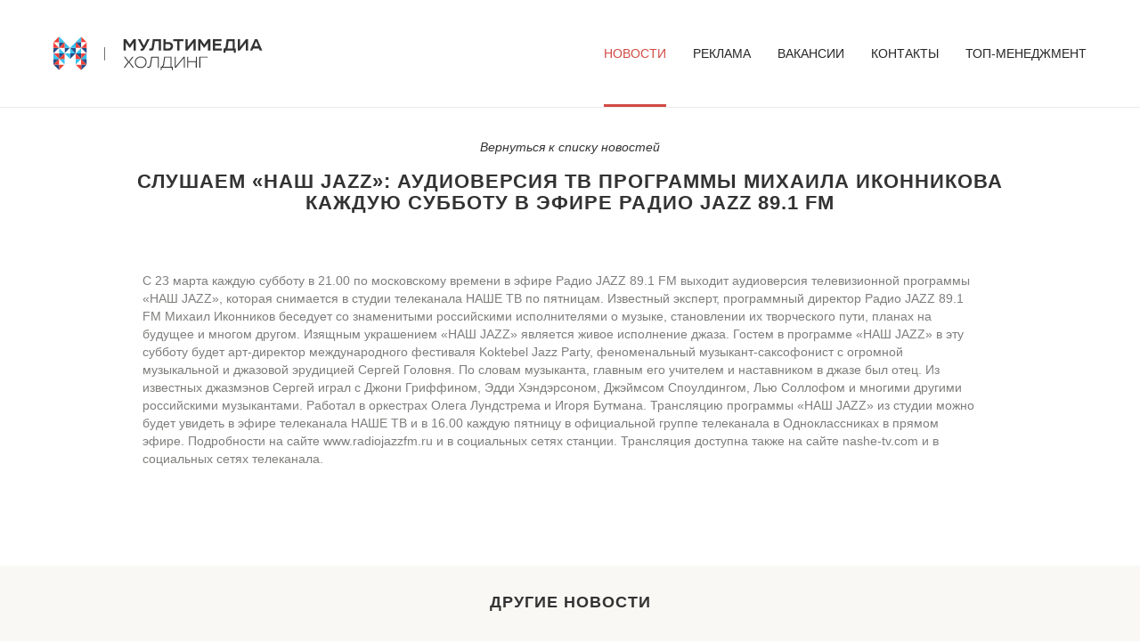

--- FILE ---
content_type: text/html; charset=UTF-8
request_url: https://multimediaholding.ru/slushaem-nash-jazz-audioversiya-tv-programmy-mihaila-ikonnikova-kazhduyu-subbotu-v-efire-radio-jazz-89-1-fm/
body_size: 4060
content:
<!doctype html>
<html lang="ru">
<head>
    <meta charset="UTF-8">
    <meta name="viewport" content="width=device-width, user-scalable=no, initial-scale=1.0, maximum-scale=1.0, minimum-scale=1.0">
    <meta http-equiv="X-UA-Compatible" content="ie=edge">
    <meta property="og:image" content="https://multimediaholding.ru/share.jpg?v=2">
    <link rel="image_src" href="https://multimediaholding.ru/share.jpg?v=2">
    <meta property="og:image:width" content="968">
    <meta property="og:image:height" content="504">
    <title>Слушаем «НАШ JAZZ»: Аудиоверсия ТВ программы Михаила Иконникова каждую субботу в эфире Радио JAZZ 89.1 FM &#8212; Мультимедиа Холдинг</title>
<meta name="description" content="C 23 марта каждую субботу в 21.00 по московскому времени в эфире Радио JAZZ 89.1 FM выходит аудиоверсия телевизионной программы «НАШ JAZZ», которая снимается в .."><meta property="og:image" content="https://multimediaholding.ru/wp-content/uploads/2019/03/Bez-zagolovka.png"><meta property="og:image:width" content="974"><meta property="og:image:height" content="583"><meta property="og:title" content="Слушаем «НАШ JAZZ»: Аудиоверсия ТВ программы Михаила Иконникова каждую субботу в эфире Радио JAZZ 89.1 FM"><meta property="og:description" content="C 23 марта каждую субботу в 21.00 по московскому времени в эфире Радио JAZZ 89.1 FM выходит аудиоверсия телевизионной программы «НАШ JAZZ», которая снимается в .."><meta property="og:url" content="https://multimediaholding.ru/slushaem-nash-jazz-audioversiya-tv-programmy-mihaila-ikonnikova-kazhduyu-subbotu-v-efire-radio-jazz-89-1-fm/"><meta property="og:sitename" content="Мультимедиа Холдинг"><meta property="article:published_time" content="2019-03-23T17:44:23+00:00"><meta property="article:modified_time" content="2019-03-23T17:44:23+00:00"><meta property="og:type" content="article"><meta property="og:locale" content="ru_RU"><link rel="image_src" href="https://multimediaholding.ru/wp-content/uploads/2019/03/Bez-zagolovka.png"><link rel='stylesheet' id='wp-block-library-css'  href='https://multimediaholding.ru/wp-includes/css/dist/block-library/style.min.css?ver=5.0.2' type='text/css' media='all' />
<link rel='stylesheet' id='core-css'  href='https://multimediaholding.ru/wp-content/themes/mmh/app.css?v12&#038;ver=5.0.2' type='text/css' media='all' />
<script type='text/javascript' src='https://multimediaholding.ru/wp-content/themes/mmh/app.js?v5&#038;ver=5.0.2'></script>
<link rel="canonical" href="https://multimediaholding.ru/slushaem-nash-jazz-audioversiya-tv-programmy-mihaila-ikonnikova-kazhduyu-subbotu-v-efire-radio-jazz-89-1-fm/" />
    <link rel="icon" href="https://multimediaholding.ru/favicon.ico?v=2" />
    <link rel="apple-touch-icon" sizes="180x180" href="https://multimediaholding.ru/apple-touch-icon.png?v=2">
    <link rel="icon" type="image/png" sizes="180x180" href="https://multimediaholding.ru/favicon-180x180.png?v=2">
    <link rel="icon" type="image/png" sizes="96x96" href="https://multimediaholding.ru/favicon-96x96.png?v=2">
    <link rel="icon" type="image/png" sizes="32x32" href="https://multimediaholding.ru/favicon-32x32.png?v=2">
    <link rel="icon" type="image/png" sizes="16x16" href="https://multimediaholding.ru/favicon-16x16.png?v=2">
    <link rel="manifest" href="https://multimediaholding.ru/site.webmanifest">
    <link rel="mask-icon" href="https://multimediaholding.ru/safari-pinned-tab.svg?v=2" color="#5bbad5">
    <meta name="msapplication-TileColor" content="#ffffff">
    <meta name="theme-color" content="#ffffff">
    <meta name="yandex-verification" content="fe0e739d01062e62" />
</head>
<body>
    <header class="header">
    <div class="header__wrapper">
        <a href="https://multimediaholding.ru" class="header__logo"></a>
        <div class="header__nav">
            <a href="#" class="header__toggle_container">
                <span class="header__toggle">Меню</span>
            </a>
            <ul id="menu-verhnee-menju" class="header__list"><li id="menu-item-334" class="menu-item menu-item-type-post_type menu-item-object-page menu-item-334 current-menu-item"><a href="https://multimediaholding.ru/news/">Новости</a></li>
<li id="menu-item-22" class="menu-item menu-item-type-post_type menu-item-object-page menu-item-22"><a href="https://multimediaholding.ru/ads/">Реклама</a></li>
<li id="menu-item-11507" class="menu-item menu-item-type-custom menu-item-object-custom menu-item-11507"><a target="_blank" href="https://hh.ru/employer/10364">Вакансии</a></li>
<li id="menu-item-20" class="menu-item menu-item-type-post_type menu-item-object-page menu-item-20"><a href="https://multimediaholding.ru/contacts/">Контакты</a></li>
<li id="menu-item-12" class="menu-item menu-item-type-post_type menu-item-object-page menu-item-12"><a href="https://multimediaholding.ru/heads/">Топ-менеджмент</a></li>
</ul>        </div>
    </div>
</header>

<div class="menu">
    <div class="menu__container">
        <a href="https://multimediaholding.ru" class="menu__logo"></a>
        <a href="#" class="menu__close">Закрыть</a>
    </div>
    <ul id="menu-verhnee-menju-1" class="menu__list"><li class="menu-item menu-item-type-post_type menu-item-object-page menu-item-334 current-menu-item"><a href="https://multimediaholding.ru/news/">Новости</a></li>
<li class="menu-item menu-item-type-post_type menu-item-object-page menu-item-22"><a href="https://multimediaholding.ru/ads/">Реклама</a></li>
<li class="menu-item menu-item-type-custom menu-item-object-custom menu-item-11507"><a target="_blank" href="https://hh.ru/employer/10364">Вакансии</a></li>
<li class="menu-item menu-item-type-post_type menu-item-object-page menu-item-20"><a href="https://multimediaholding.ru/contacts/">Контакты</a></li>
<li class="menu-item menu-item-type-post_type menu-item-object-page menu-item-12"><a href="https://multimediaholding.ru/heads/">Топ-менеджмент</a></li>
</ul>    <div class="menu__social social">
                                    </div>
</div>

<div class="overflow"></div>
<div class="fullscreen">
    <div class="breadcrumbs">
        <a href="https://multimediaholding.ru/news" class="breadcrumbs__link">Вернуться к списку новостей</a>
    </div>
    <div class="title show__title">Слушаем «НАШ JAZZ»: Аудиоверсия ТВ программы Михаила Иконникова каждую субботу в эфире Радио JAZZ 89.1 FM</div>

    <div class="show">
        <div class="show__wrapper">
                        <div>
                <div class="show__content">
                    C 23 марта каждую субботу в 21.00 по московскому времени в эфире Радио JAZZ 89.1 FM выходит аудиоверсия телевизионной программы «НАШ JAZZ», которая снимается в студии телеканала НАШЕ ТВ по пятницам. Известный эксперт, программный директор Радио JAZZ 89.1 FM Михаил Иконников беседует со знаменитыми российскими исполнителями о музыке, становлении их творческого пути, планах на будущее и многом другом. Изящным украшением «НАШ JAZZ» является живое исполнение джаза.

Гостем в программе «НАШ JAZZ» в эту субботу будет арт-директор международного фестиваля Koktebel Jazz Party, феноменальный музыкант-саксофонист с огромной музыкальной и джазовой эрудицией Сергей Головня.

По словам музыканта, главным его учителем и наставником в джазе был отец. Из известных джазмэнов Сергей играл с Джони Гриффином, Эдди Хэндэрсоном, Джэймсом Споулдингом, Лью Соллофом и многими другими российскими музыкантами. Работал в оркестрах Олега Лундстрема и Игоря Бутмана.

Трансляцию программы «НАШ JAZZ» из студии можно будет увидеть в эфире телеканала НАШЕ ТВ и в 16.00 каждую пятницу в официальной группе телеканала в Одноклассниках в прямом эфире.

Подробности на сайте www.radiojazzfm.ru и в социальных сетях станции. Трансляция доступна также на сайте nashe-tv.com и в социальных сетях телеканала.                </div>
                <div class="show__social social">
                                                                                                </div>
            </div>
        </div>
    </div>


    <div class="other">
        <div class="container">
            <div class="other__title">Другие новости</div>
            <div class="other__wrapper">
                                                                                                                                            <a href="https://multimediaholding.ru/v-efire-nashego-radio-projdet-koncert-supergruppy-sverdlovskogo-rok-kluba/" class="other__item" style="background-image: url('https://multimediaholding.ru/wp-content/uploads/2026/01/Sverdlovskogo-rok-kluba-post-768x768.jpg')">
                    <span class="other__text">
                        <span class="other__date">29.01.2026</span>
                        <br>В эфире НАШЕго Радио пройдет концерт Супергруппы Свердловского рок-клуба                    </span>
                        </a>
                                                                                            <a href="https://multimediaholding.ru/nashe-radio-stanet-dostupno-v-dalnevostochnom-artjome/" class="other__item" style="background-image: url('https://multimediaholding.ru/wp-content/uploads/2025/10/1500-nr-1-768x768.jpg')">
                    <span class="other__text">
                        <span class="other__date">28.01.2026</span>
                        <br>НАШЕ Радио станет доступно в дальневосточном Артёме                    </span>
                        </a>
                                                                                            <a href="https://multimediaholding.ru/startovalo-narodnoe-golosovanie-premii-chartova-djuzhina/" class="other__item" style="background-image: url('https://multimediaholding.ru/wp-content/uploads/2026/01/1080x1080-site-768x768.jpg')">
                    <span class="other__text">
                        <span class="other__date">23.01.2026</span>
                        <br>Стартовало народное голосование премии «Чартова Дюжина»                    </span>
                        </a>
                                                                                            <a href="https://multimediaholding.ru/multimedia-holding-prinyal-uchastie-v-basketbolnom-kubke-druzej-cska/" class="other__item" style="background-image: url('https://multimediaholding.ru/wp-content/uploads/2026/01/photo_5447421049063542741_y-768x768.jpg')">
                    <span class="other__text">
                        <span class="other__date">23.01.2026</span>
                        <br>«Мультимедиа Холдинг» принял участие в баскетбольном кубке друзей ЦСКА                    </span>
                        </a>
                                                                </div>
        </div>
    </div>
</div>

<footer class="footer">

    <div class="footer__left">
        <div class="footer__copyright">
            <div class="footer__logo"></div>
            <div>2004-2026 © Все права защищены.<br>ЗАО «Мультимедиа Холдинг» <a href="https://multimediaholding.ru/wp-content/themes/mmh/files/sout.pdf" target="_blank" class="footer__link footer__sout">СОУТ</a></div>
            <div><a href="https://multimediaholding.ru/wp-content/themes/mmh/files/Политика_в_отношении_обработки_персональных_данных.pdf" target="_blank" class="footer__link">Политика в отношении обработки персональных данных</a></div>
        </div>
    </div>

    <div class="footer__menu">
        <a href="#" class="footer__toggle">
                                </a>
        <ul id="menu-verhnee-menju-2" class="footer__list"><li class="menu-item menu-item-type-post_type menu-item-object-page menu-item-334 current-menu-item"><a href="https://multimediaholding.ru/news/">Новости</a></li>
<li class="menu-item menu-item-type-post_type menu-item-object-page menu-item-22"><a href="https://multimediaholding.ru/ads/">Реклама</a></li>
<li class="menu-item menu-item-type-custom menu-item-object-custom menu-item-11507"><a target="_blank" href="https://hh.ru/employer/10364">Вакансии</a></li>
<li class="menu-item menu-item-type-post_type menu-item-object-page menu-item-20"><a href="https://multimediaholding.ru/contacts/">Контакты</a></li>
<li class="menu-item menu-item-type-post_type menu-item-object-page menu-item-12"><a href="https://multimediaholding.ru/heads/">Топ-менеджмент</a></li>
</ul>    </div>

    <div class="footer__contacts">
        <div>
            <div class="footer__subtitle">Телефон/факс:</div>
            <a href="tel:+74959250449" class="footer__information_link footer__information footer__information_main">+7 (495) 925 04 49</a>    
        </div>
        <div>
            <div class="footer__subtitle">e-mail:</div>
            <a href="mailto:info@nashe.ru" class="footer__information_link footer__information">info@nashe.ru</a>
        </div>
        <div>
            <div class="footer__subtitle">Адрес:</div>
            <a href="https://yandex.ru/maps/-/CBRlaOUhWA" target="_blank" class="footer__information">Москва, ул. Народного Ополчения, дом 39, к.2</a>
        </div>
    </div>

</footer>
<div class="footer__partners">
    <a href="https://ultrapro.ru/" target="_blank" class="footer__partner footer__partner_ultra" title="Ultra production">
        <span class="footer__doing">Разработка и поддержка</span>
    </a>
</div>
<!-- Yandex.Metrika counter -->
<script type="text/javascript" >
   (function(m,e,t,r,i,k,a){m[i]=m[i]||function(){(m[i].a=m[i].a||[]).push(arguments)};
   m[i].l=1*new Date();k=e.createElement(t),a=e.getElementsByTagName(t)[0],k.async=1,k.src=r,a.parentNode.insertBefore(k,a)})
   (window, document, "script", "https://mc.yandex.ru/metrika/tag.js", "ym");

   ym(28005870, "init", {
        clickmap:true,
        trackLinks:true,
        accurateTrackBounce:true,
        webvisor:true
   });
</script>
<noscript><div><img src="https://mc.yandex.ru/watch/28005870" style="position:absolute; left:-9999px;" alt="" /></div></noscript>
<!-- /Yandex.Metrika counter -->

</body>
</html>

--- FILE ---
content_type: text/css
request_url: https://multimediaholding.ru/wp-content/themes/mmh/app.css?v12&ver=5.0.2
body_size: 15197
content:
.lity *,html{-webkit-box-sizing:border-box}.lity-loader,.lity-wrap{text-align:center}.lity-container,.lity-wrap:before{vertical-align:middle;display:inline-block}.lity,.lity-wrap{z-index:9990;position:fixed;top:0;outline:0!important;bottom:0;left:0;right:0}.menu,body{min-width:320px}.adv__site,.brandbook__button,.footer__menu a,.not-found__caption,.other__title,.tile__link,.vacancy__title{text-overflow:ellipsis}.adv__link:before,.adv__link_active:after,.adv__show:before,.lity-content:after,.lity-wrap:before,.swiper-lazy-preloader:after{content:''}.about__title,.brandbook__button,.footer__menu a,.footer__sout,.menu .menu-item,.menu__item{text-transform:uppercase}.lity{white-space:nowrap;background:#0b0b0b;background:rgba(0,0,0,.9);opacity:0;-webkit-transition:opacity .3s ease;transition:opacity .3s ease}.lity.lity-opened{opacity:1}.lity.lity-closed{opacity:0}.lity *{box-sizing:border-box}.lity-wrap:before{height:100%;margin-right:-.25em}.lity-loader{z-index:9991;color:#fff;position:absolute;top:50%;margin-top:-.8em;width:100%;font-size:14px;font-family:Arial,Helvetica,sans-serif;opacity:0;-webkit-transition:opacity .3s ease;transition:opacity .3s ease}.lity-close,.lity-close:active,.lity-close:focus,.lity-close:hover,.lity-close:visited{padding:0;color:#fff;font-style:normal;font-size:35px;font-family:Arial,Baskerville,monospace;line-height:35px;text-shadow:0 1px 2px rgba(0,0,0,.6);background:0 0;border:0;text-decoration:none}.lity-loading .lity-loader{opacity:1}.lity-container{z-index:9992;position:relative;text-align:left;white-space:normal;max-width:100%;max-height:100%;outline:0!important}.lity-content{z-index:9993;width:100%;-webkit-transform:scale(1);transform:scale(1);-webkit-transition:-webkit-transform .3s ease;transition:-webkit-transform .3s ease;transition:transform .3s ease;transition:transform .3s ease,-webkit-transform .3s ease}.lity-closed .lity-content,.lity-loading .lity-content{-webkit-transform:scale(.8);transform:scale(.8)}.lity-content:after{position:absolute;left:0;top:0;bottom:0;display:block;right:0;width:auto;height:auto;z-index:-1;-webkit-box-shadow:0 0 8px rgba(0,0,0,.6);box-shadow:0 0 8px rgba(0,0,0,.6)}.lity-close{z-index:9994;width:35px;height:35px;position:fixed;right:0;top:0;-webkit-appearance:none;cursor:pointer;text-align:center;outline:0;-webkit-box-shadow:none;box-shadow:none}.lity-close::-moz-focus-inner{border:0;padding:0}.lity-close:active,.lity-close:focus,.lity-close:hover,.lity-close:visited{text-align:center;outline:0;-webkit-box-shadow:none;box-shadow:none}.lity-close:active{top:1px}.lity-image img{max-width:100%;display:block;line-height:0;border:0}.lity-facebookvideo .lity-container,.lity-googlemaps .lity-container,.lity-iframe .lity-container,.lity-vimeo .lity-container,.lity-youtube .lity-container{width:100%;max-width:964px}.lity-iframe-container{width:100%;height:0;padding-top:56.25%;overflow:auto;pointer-events:auto;-webkit-transform:translateZ(0);transform:translateZ(0);-webkit-overflow-scrolling:touch}.swiper-slide,.swiper-wrapper{height:100%;position:relative}.lity-iframe-container iframe{position:absolute;display:block;top:0;left:0;width:100%;height:100%;-webkit-box-shadow:0 0 8px rgba(0,0,0,.6);box-shadow:0 0 8px rgba(0,0,0,.6);background:#000}.lity-hide{display:none}.swiper-container{margin:0 auto;position:relative;overflow:hidden;list-style:none;padding:0;z-index:1}.swiper-container-no-flexbox .swiper-slide{float:left}.swiper-container-vertical>.swiper-wrapper{-webkit-box-orient:vertical;-webkit-box-direction:normal;-ms-flex-direction:column;flex-direction:column}.swiper-wrapper{width:100%;z-index:1;display:-webkit-box;display:-ms-flexbox;display:flex;-webkit-transition-property:-webkit-transform;transition-property:-webkit-transform;transition-property:transform;transition-property:transform,-webkit-transform;-webkit-box-sizing:content-box;box-sizing:content-box}.swiper-container-android .swiper-slide,.swiper-wrapper{-webkit-transform:translate3d(0,0,0);transform:translate3d(0,0,0)}.swiper-container-multirow>.swiper-wrapper{-ms-flex-wrap:wrap;flex-wrap:wrap}.swiper-container-free-mode>.swiper-wrapper{-webkit-transition-timing-function:ease-out;transition-timing-function:ease-out;margin:0 auto}.swiper-slide{-ms-flex-negative:0;flex-shrink:0;width:100%;-webkit-transition-property:-webkit-transform;transition-property:-webkit-transform;transition-property:transform;transition-property:transform,-webkit-transform}.swiper-slide-invisible-blank{visibility:hidden}.swiper-container-autoheight,.swiper-container-autoheight .swiper-slide{height:auto}.swiper-container-autoheight .swiper-wrapper{-webkit-box-align:start;-ms-flex-align:start;align-items:flex-start;-webkit-transition-property:height,-webkit-transform;transition-property:height,-webkit-transform;transition-property:transform,height;transition-property:transform,height,-webkit-transform}.swiper-container-3d{-webkit-perspective:1200px;perspective:1200px}.swiper-container-3d .swiper-cube-shadow,.swiper-container-3d .swiper-slide,.swiper-container-3d .swiper-slide-shadow-bottom,.swiper-container-3d .swiper-slide-shadow-left,.swiper-container-3d .swiper-slide-shadow-right,.swiper-container-3d .swiper-slide-shadow-top,.swiper-container-3d .swiper-wrapper{-webkit-transform-style:preserve-3d;transform-style:preserve-3d}.swiper-container-3d .swiper-slide-shadow-bottom,.swiper-container-3d .swiper-slide-shadow-left,.swiper-container-3d .swiper-slide-shadow-right,.swiper-container-3d .swiper-slide-shadow-top{position:absolute;left:0;top:0;width:100%;height:100%;pointer-events:none;z-index:10}.swiper-container-3d .swiper-slide-shadow-left{background-image:-webkit-gradient(linear,right top,left top,from(rgba(0,0,0,.5)),to(rgba(0,0,0,0)));background-image:linear-gradient(to left,rgba(0,0,0,.5),rgba(0,0,0,0))}.swiper-container-3d .swiper-slide-shadow-right{background-image:-webkit-gradient(linear,left top,right top,from(rgba(0,0,0,.5)),to(rgba(0,0,0,0)));background-image:linear-gradient(to right,rgba(0,0,0,.5),rgba(0,0,0,0))}.swiper-container-3d .swiper-slide-shadow-top{background-image:-webkit-gradient(linear,left bottom,left top,from(rgba(0,0,0,.5)),to(rgba(0,0,0,0)));background-image:linear-gradient(to top,rgba(0,0,0,.5),rgba(0,0,0,0))}.swiper-container-3d .swiper-slide-shadow-bottom{background-image:-webkit-gradient(linear,left top,left bottom,from(rgba(0,0,0,.5)),to(rgba(0,0,0,0)));background-image:linear-gradient(to bottom,rgba(0,0,0,.5),rgba(0,0,0,0))}.swiper-container-wp8-horizontal,.swiper-container-wp8-horizontal>.swiper-wrapper{-ms-touch-action:pan-y;touch-action:pan-y}.swiper-container-wp8-vertical,.swiper-container-wp8-vertical>.swiper-wrapper{-ms-touch-action:pan-x;touch-action:pan-x}.swiper-button-next,.swiper-button-prev{position:absolute;top:50%;width:27px;height:44px;margin-top:-22px;z-index:10;cursor:pointer;background-size:27px 44px;background-position:center;background-repeat:no-repeat}.swiper-button-next.swiper-button-disabled,.swiper-button-prev.swiper-button-disabled{opacity:.35;cursor:auto;pointer-events:none}.swiper-button-prev,.swiper-container-rtl .swiper-button-next{background-image:url("data:image/svg+xml;charset=utf-8,%3Csvg%20xmlns%3D'http%3A%2F%2Fwww.w3.org%2F2000%2Fsvg'%20viewBox%3D'0%200%2027%2044'%3E%3Cpath%20d%3D'M0%2C22L22%2C0l2.1%2C2.1L4.2%2C22l19.9%2C19.9L22%2C44L0%2C22L0%2C22L0%2C22z'%20fill%3D'%23007aff'%2F%3E%3C%2Fsvg%3E");left:10px;right:auto}.swiper-button-next,.swiper-container-rtl .swiper-button-prev{background-image:url("data:image/svg+xml;charset=utf-8,%3Csvg%20xmlns%3D'http%3A%2F%2Fwww.w3.org%2F2000%2Fsvg'%20viewBox%3D'0%200%2027%2044'%3E%3Cpath%20d%3D'M27%2C22L27%2C22L5%2C44l-2.1-2.1L22.8%2C22L2.9%2C2.1L5%2C0L27%2C22L27%2C22z'%20fill%3D'%23007aff'%2F%3E%3C%2Fsvg%3E");right:10px;left:auto}.swiper-button-prev.swiper-button-white,.swiper-container-rtl .swiper-button-next.swiper-button-white{background-image:url("data:image/svg+xml;charset=utf-8,%3Csvg%20xmlns%3D'http%3A%2F%2Fwww.w3.org%2F2000%2Fsvg'%20viewBox%3D'0%200%2027%2044'%3E%3Cpath%20d%3D'M0%2C22L22%2C0l2.1%2C2.1L4.2%2C22l19.9%2C19.9L22%2C44L0%2C22L0%2C22L0%2C22z'%20fill%3D'%23ffffff'%2F%3E%3C%2Fsvg%3E")}.swiper-button-next.swiper-button-white,.swiper-container-rtl .swiper-button-prev.swiper-button-white{background-image:url("data:image/svg+xml;charset=utf-8,%3Csvg%20xmlns%3D'http%3A%2F%2Fwww.w3.org%2F2000%2Fsvg'%20viewBox%3D'0%200%2027%2044'%3E%3Cpath%20d%3D'M27%2C22L27%2C22L5%2C44l-2.1-2.1L22.8%2C22L2.9%2C2.1L5%2C0L27%2C22L27%2C22z'%20fill%3D'%23ffffff'%2F%3E%3C%2Fsvg%3E")}.swiper-button-prev.swiper-button-black,.swiper-container-rtl .swiper-button-next.swiper-button-black{background-image:url("data:image/svg+xml;charset=utf-8,%3Csvg%20xmlns%3D'http%3A%2F%2Fwww.w3.org%2F2000%2Fsvg'%20viewBox%3D'0%200%2027%2044'%3E%3Cpath%20d%3D'M0%2C22L22%2C0l2.1%2C2.1L4.2%2C22l19.9%2C19.9L22%2C44L0%2C22L0%2C22L0%2C22z'%20fill%3D'%23000000'%2F%3E%3C%2Fsvg%3E")}.swiper-button-next.swiper-button-black,.swiper-container-rtl .swiper-button-prev.swiper-button-black{background-image:url("data:image/svg+xml;charset=utf-8,%3Csvg%20xmlns%3D'http%3A%2F%2Fwww.w3.org%2F2000%2Fsvg'%20viewBox%3D'0%200%2027%2044'%3E%3Cpath%20d%3D'M27%2C22L27%2C22L5%2C44l-2.1-2.1L22.8%2C22L2.9%2C2.1L5%2C0L27%2C22L27%2C22z'%20fill%3D'%23000000'%2F%3E%3C%2Fsvg%3E")}.swiper-button-lock{display:none}.swiper-pagination{position:absolute;text-align:center;-webkit-transition:.3s opacity;transition:.3s opacity;-webkit-transform:translate3d(0,0,0);transform:translate3d(0,0,0);z-index:10}.swiper-pagination.swiper-pagination-hidden{opacity:0}.swiper-container-horizontal>.swiper-pagination-bullets,.swiper-pagination-custom,.swiper-pagination-fraction{bottom:10px;left:0;width:100%}.swiper-pagination-bullets-dynamic{overflow:hidden;font-size:0}.swiper-container-cube,.swiper-container-flip{overflow:visible}.swiper-pagination-bullets-dynamic .swiper-pagination-bullet{-webkit-transform:scale(.33);transform:scale(.33);position:relative}.swiper-pagination-bullets-dynamic .swiper-pagination-bullet-active,.swiper-pagination-bullets-dynamic .swiper-pagination-bullet-active-main{-webkit-transform:scale(1);transform:scale(1)}.swiper-pagination-bullets-dynamic .swiper-pagination-bullet-active-prev{-webkit-transform:scale(.66);transform:scale(.66)}.swiper-pagination-bullets-dynamic .swiper-pagination-bullet-active-prev-prev{-webkit-transform:scale(.33);transform:scale(.33)}.swiper-pagination-bullets-dynamic .swiper-pagination-bullet-active-next{-webkit-transform:scale(.66);transform:scale(.66)}.swiper-pagination-bullets-dynamic .swiper-pagination-bullet-active-next-next{-webkit-transform:scale(.33);transform:scale(.33)}.swiper-pagination-bullet{width:8px;height:8px;display:inline-block;border-radius:100%;background:#000;opacity:.2}button.swiper-pagination-bullet{border:none;margin:0;padding:0;-webkit-box-shadow:none;box-shadow:none;-webkit-appearance:none;-moz-appearance:none;appearance:none}.swiper-pagination-clickable .swiper-pagination-bullet{cursor:pointer}.swiper-scrollbar-cursor-drag,.swiper-slide-zoomed{cursor:move}.swiper-pagination-bullet-active{opacity:1;background:#007aff}.swiper-container-vertical>.swiper-pagination-bullets{right:10px;top:50%;-webkit-transform:translate3d(0,-50%,0);transform:translate3d(0,-50%,0)}.swiper-container-vertical>.swiper-pagination-bullets .swiper-pagination-bullet{margin:6px 0;display:block}.swiper-container-vertical>.swiper-pagination-bullets.swiper-pagination-bullets-dynamic{top:50%;-webkit-transform:translateY(-50%);transform:translateY(-50%);width:8px}.swiper-container-vertical>.swiper-pagination-bullets.swiper-pagination-bullets-dynamic .swiper-pagination-bullet{display:inline-block;-webkit-transition:.2s top,.2s -webkit-transform;transition:.2s top,.2s -webkit-transform;transition:.2s transform,.2s top;transition:.2s transform,.2s top,.2s -webkit-transform}.swiper-pagination-lock,.swiper-scrollbar-lock{display:none}.swiper-container-horizontal>.swiper-pagination-bullets .swiper-pagination-bullet{margin:0 4px}.swiper-container-horizontal>.swiper-pagination-bullets.swiper-pagination-bullets-dynamic{left:50%;-webkit-transform:translateX(-50%);transform:translateX(-50%);white-space:nowrap}.swiper-container-horizontal>.swiper-pagination-bullets.swiper-pagination-bullets-dynamic .swiper-pagination-bullet{-webkit-transition:.2s left,.2s -webkit-transform;transition:.2s left,.2s -webkit-transform;transition:.2s transform,.2s left;transition:.2s transform,.2s left,.2s -webkit-transform}.swiper-container-horizontal.swiper-container-rtl>.swiper-pagination-bullets-dynamic .swiper-pagination-bullet{-webkit-transition:.2s right,.2s -webkit-transform;transition:.2s right,.2s -webkit-transform;transition:.2s transform,.2s right;transition:.2s transform,.2s right,.2s -webkit-transform}.swiper-pagination-progressbar{background:rgba(0,0,0,.25);position:absolute}.swiper-pagination-progressbar .swiper-pagination-progressbar-fill{background:#007aff;position:absolute;left:0;top:0;width:100%;height:100%;-webkit-transform:scale(0);transform:scale(0);-webkit-transform-origin:left top;transform-origin:left top}.swiper-container-rtl .swiper-pagination-progressbar .swiper-pagination-progressbar-fill{-webkit-transform-origin:right top;transform-origin:right top}.swiper-container-horizontal>.swiper-pagination-progressbar,.swiper-container-vertical>.swiper-pagination-progressbar.swiper-pagination-progressbar-opposite{width:100%;height:4px;left:0;top:0}.swiper-container-horizontal>.swiper-pagination-progressbar.swiper-pagination-progressbar-opposite,.swiper-container-vertical>.swiper-pagination-progressbar{width:4px;height:100%;left:0;top:0}.swiper-pagination-white .swiper-pagination-bullet-active{background:#fff}.swiper-pagination-progressbar.swiper-pagination-white{background:rgba(255,255,255,.25)}.swiper-pagination-progressbar.swiper-pagination-white .swiper-pagination-progressbar-fill{background:#fff}.swiper-pagination-black .swiper-pagination-bullet-active{background:#000}.swiper-pagination-progressbar.swiper-pagination-black{background:rgba(0,0,0,.25)}.swiper-pagination-progressbar.swiper-pagination-black .swiper-pagination-progressbar-fill{background:#000}.swiper-scrollbar{border-radius:10px;position:relative;-ms-touch-action:none;background:rgba(0,0,0,.1)}.swiper-container-horizontal>.swiper-scrollbar{position:absolute;left:1%;bottom:3px;z-index:50;height:5px;width:98%}.swiper-container-vertical>.swiper-scrollbar{position:absolute;right:3px;top:1%;z-index:50;width:5px;height:98%}.swiper-scrollbar-drag{height:100%;width:100%;position:relative;background:rgba(0,0,0,.5);border-radius:10px;left:0;top:0}.swiper-zoom-container,body{display:-webkit-box;display:-ms-flexbox}.swiper-zoom-container{width:100%;height:100%;display:flex;-webkit-box-pack:center;-ms-flex-pack:center;justify-content:center;-webkit-box-align:center;-ms-flex-align:center;align-items:center;text-align:center}.swiper-zoom-container>canvas,.swiper-zoom-container>img,.swiper-zoom-container>svg{max-width:100%;max-height:100%;-o-object-fit:contain;object-fit:contain}.swiper-lazy-preloader{width:42px;height:42px;position:absolute;left:50%;top:50%;margin-left:-21px;margin-top:-21px;z-index:10;-webkit-transform-origin:50%;transform-origin:50%;-webkit-animation:swiper-preloader-spin 1s steps(12,end) infinite;animation:swiper-preloader-spin 1s steps(12,end) infinite}.swiper-lazy-preloader:after{display:block;width:100%;height:100%;background-image:url("data:image/svg+xml;charset=utf-8,%3Csvg%20viewBox%3D'0%200%20120%20120'%20xmlns%3D'http%3A%2F%2Fwww.w3.org%2F2000%2Fsvg'%20xmlns%3Axlink%3D'http%3A%2F%2Fwww.w3.org%2F1999%2Fxlink'%3E%3Cdefs%3E%3Cline%20id%3D'l'%20x1%3D'60'%20x2%3D'60'%20y1%3D'7'%20y2%3D'27'%20stroke%3D'%236c6c6c'%20stroke-width%3D'11'%20stroke-linecap%3D'round'%2F%3E%3C%2Fdefs%3E%3Cg%3E%3Cuse%20xlink%3Ahref%3D'%23l'%20opacity%3D'.27'%2F%3E%3Cuse%20xlink%3Ahref%3D'%23l'%20opacity%3D'.27'%20transform%3D'rotate(30%2060%2C60)'%2F%3E%3Cuse%20xlink%3Ahref%3D'%23l'%20opacity%3D'.27'%20transform%3D'rotate(60%2060%2C60)'%2F%3E%3Cuse%20xlink%3Ahref%3D'%23l'%20opacity%3D'.27'%20transform%3D'rotate(90%2060%2C60)'%2F%3E%3Cuse%20xlink%3Ahref%3D'%23l'%20opacity%3D'.27'%20transform%3D'rotate(120%2060%2C60)'%2F%3E%3Cuse%20xlink%3Ahref%3D'%23l'%20opacity%3D'.27'%20transform%3D'rotate(150%2060%2C60)'%2F%3E%3Cuse%20xlink%3Ahref%3D'%23l'%20opacity%3D'.37'%20transform%3D'rotate(180%2060%2C60)'%2F%3E%3Cuse%20xlink%3Ahref%3D'%23l'%20opacity%3D'.46'%20transform%3D'rotate(210%2060%2C60)'%2F%3E%3Cuse%20xlink%3Ahref%3D'%23l'%20opacity%3D'.56'%20transform%3D'rotate(240%2060%2C60)'%2F%3E%3Cuse%20xlink%3Ahref%3D'%23l'%20opacity%3D'.66'%20transform%3D'rotate(270%2060%2C60)'%2F%3E%3Cuse%20xlink%3Ahref%3D'%23l'%20opacity%3D'.75'%20transform%3D'rotate(300%2060%2C60)'%2F%3E%3Cuse%20xlink%3Ahref%3D'%23l'%20opacity%3D'.85'%20transform%3D'rotate(330%2060%2C60)'%2F%3E%3C%2Fg%3E%3C%2Fsvg%3E");background-position:50%;background-size:100%;background-repeat:no-repeat}.swiper-lazy-preloader-white:after{background-image:url("data:image/svg+xml;charset=utf-8,%3Csvg%20viewBox%3D'0%200%20120%20120'%20xmlns%3D'http%3A%2F%2Fwww.w3.org%2F2000%2Fsvg'%20xmlns%3Axlink%3D'http%3A%2F%2Fwww.w3.org%2F1999%2Fxlink'%3E%3Cdefs%3E%3Cline%20id%3D'l'%20x1%3D'60'%20x2%3D'60'%20y1%3D'7'%20y2%3D'27'%20stroke%3D'%23fff'%20stroke-width%3D'11'%20stroke-linecap%3D'round'%2F%3E%3C%2Fdefs%3E%3Cg%3E%3Cuse%20xlink%3Ahref%3D'%23l'%20opacity%3D'.27'%2F%3E%3Cuse%20xlink%3Ahref%3D'%23l'%20opacity%3D'.27'%20transform%3D'rotate(30%2060%2C60)'%2F%3E%3Cuse%20xlink%3Ahref%3D'%23l'%20opacity%3D'.27'%20transform%3D'rotate(60%2060%2C60)'%2F%3E%3Cuse%20xlink%3Ahref%3D'%23l'%20opacity%3D'.27'%20transform%3D'rotate(90%2060%2C60)'%2F%3E%3Cuse%20xlink%3Ahref%3D'%23l'%20opacity%3D'.27'%20transform%3D'rotate(120%2060%2C60)'%2F%3E%3Cuse%20xlink%3Ahref%3D'%23l'%20opacity%3D'.27'%20transform%3D'rotate(150%2060%2C60)'%2F%3E%3Cuse%20xlink%3Ahref%3D'%23l'%20opacity%3D'.37'%20transform%3D'rotate(180%2060%2C60)'%2F%3E%3Cuse%20xlink%3Ahref%3D'%23l'%20opacity%3D'.46'%20transform%3D'rotate(210%2060%2C60)'%2F%3E%3Cuse%20xlink%3Ahref%3D'%23l'%20opacity%3D'.56'%20transform%3D'rotate(240%2060%2C60)'%2F%3E%3Cuse%20xlink%3Ahref%3D'%23l'%20opacity%3D'.66'%20transform%3D'rotate(270%2060%2C60)'%2F%3E%3Cuse%20xlink%3Ahref%3D'%23l'%20opacity%3D'.75'%20transform%3D'rotate(300%2060%2C60)'%2F%3E%3Cuse%20xlink%3Ahref%3D'%23l'%20opacity%3D'.85'%20transform%3D'rotate(330%2060%2C60)'%2F%3E%3C%2Fg%3E%3C%2Fsvg%3E")}@-webkit-keyframes swiper-preloader-spin{100%{-webkit-transform:rotate(360deg);transform:rotate(360deg)}}@keyframes swiper-preloader-spin{100%{-webkit-transform:rotate(360deg);transform:rotate(360deg)}}.swiper-container .swiper-notification{position:absolute;left:0;top:0;pointer-events:none;opacity:0;z-index:-1000}.swiper-container-fade.swiper-container-free-mode .swiper-slide{-webkit-transition-timing-function:ease-out;transition-timing-function:ease-out}.swiper-container-fade .swiper-slide{pointer-events:none;-webkit-transition-property:opacity;transition-property:opacity}.swiper-container-fade .swiper-slide .swiper-slide{pointer-events:none}.swiper-container-fade .swiper-slide-active,.swiper-container-fade .swiper-slide-active .swiper-slide-active{pointer-events:auto}.swiper-container-cube .swiper-slide{pointer-events:none;-webkit-backface-visibility:hidden;backface-visibility:hidden;z-index:1;visibility:hidden;-webkit-transform-origin:0 0;transform-origin:0 0;width:100%;height:100%}.swiper-container-cube .swiper-slide .swiper-slide{pointer-events:none}.swiper-container-cube.swiper-container-rtl .swiper-slide{-webkit-transform-origin:100% 0;transform-origin:100% 0}.swiper-container-cube .swiper-slide-active,.swiper-container-cube .swiper-slide-active .swiper-slide-active{pointer-events:auto}.swiper-container-cube .swiper-slide-active,.swiper-container-cube .swiper-slide-next,.swiper-container-cube .swiper-slide-next+.swiper-slide,.swiper-container-cube .swiper-slide-prev{pointer-events:auto;visibility:visible}.swiper-container-cube .swiper-slide-shadow-bottom,.swiper-container-cube .swiper-slide-shadow-left,.swiper-container-cube .swiper-slide-shadow-right,.swiper-container-cube .swiper-slide-shadow-top{z-index:0;-webkit-backface-visibility:hidden;backface-visibility:hidden}.swiper-container-cube .swiper-cube-shadow{position:absolute;left:0;bottom:0;width:100%;height:100%;background:#000;opacity:.6;-webkit-filter:blur(50px);filter:blur(50px);z-index:0}.adv__site,.brandbook__button,.faces__info,.footer,.footer__menu a,.menu,body.freezed{overflow:hidden}.swiper-container-flip .swiper-slide{pointer-events:none;-webkit-backface-visibility:hidden;backface-visibility:hidden;z-index:1}.swiper-container-flip .swiper-slide .swiper-slide{pointer-events:none}.swiper-container-flip .swiper-slide-active,.swiper-container-flip .swiper-slide-active .swiper-slide-active{pointer-events:auto}.swiper-container-flip .swiper-slide-shadow-bottom,.swiper-container-flip .swiper-slide-shadow-left,.swiper-container-flip .swiper-slide-shadow-right,.swiper-container-flip .swiper-slide-shadow-top{z-index:0;-webkit-backface-visibility:hidden;backface-visibility:hidden}.swiper-container-coverflow .swiper-wrapper{-ms-perspective:1200px}@-webkit-keyframes fadeInRight{0%{opacity:0;left:50px}100%{opacity:1;left:0;-webkit-transform:rotate(0);transform:rotate(0)}}@keyframes fadeInRight{0%{opacity:0;left:50px}100%{opacity:1;left:0;-webkit-transform:rotate(0);transform:rotate(0)}}*,::after,::before{-webkit-box-sizing:inherit;box-sizing:inherit;-webkit-appearance:none;-moz-appearance:none;appearance:none;outline:0}html{box-sizing:border-box}body{display:flex;-webkit-box-orient:vertical;-webkit-box-direction:normal;-ms-flex-direction:column;flex-direction:column;min-height:100vh;height:0;position:relative;padding:0;margin:0;font-size:17px;line-height:24px;overflow-x:hidden;font-family:Roboto,Arial,sans-serif}.adv__content,.brandbook__form{display:-webkit-box;display:-ms-flexbox}.hidden{width:0;height:0;opacity:0}#wpadminbar{position:fixed!important}.about{background-color:#FAF8F5;padding:63px 0 73px}.adv__wrapper,.adv__wrapper_nashe{background-color:rgba(183,23,18,.7)}@media (max-width:1030px){.about{padding:32px 0}}@media (max-width:544px){.about{padding:22px 0}}.about__text,.about__title{padding:0;color:#333;text-align:center}.about__title{margin:0 0 50px;font-weight:700;font-size:22px;letter-spacing:.05em}.about__title:last-child{margin-bottom:0}@media (max-width:1030px){.about__title{margin-bottom:27px}.about__title:last-child{margin-bottom:0}}@media (max-width:544px){.about__title{margin-bottom:22px}.about__title:last-child{margin-bottom:0}}.about__text{margin:0 auto;line-height:20px;font-size:14px;width:915px}@media (max-width:1643px){.about__text{width:860px}}@media (max-width:1233px){.about__text{width:690px}}@media (max-width:1030px){.about__text{width:720px}}.adv{max-width:1920px;margin:0 auto;background-size:cover;background-repeat:no-repeat;background-position:center;background-image:url(img/adv-background.png)}.adv__link,.adv__link:before{background-size:contain;background-repeat:no-repeat}.adv__wrapper{max-width:1920px;min-height:720px;margin:0 auto;-webkit-transition:all .2s;transition:all .2s;padding-top:90px;padding-bottom:180px}.adv__wrapper_jazz{background-color:rgba(205,32,9,.7)}.adv__wrapper_nsn{background-color:rgba(8,48,105,.7)}.adv__wrapper_rock{background-color:rgba(15,5,55,.7)}.adv__wrapper_ultra{background-color:rgba(0,0,0,.7)}.adv__wrapper_tv{background-color:rgba(25,43,88,.7)}.adv__wrapper_digital{background-color:rgba(224,28,1,.7)}@media (max-width:864px){.about__text{padding-left:10px;padding-right:10px;width:auto}.adv__wrapper{background-color:transparent;min-height:auto;padding-top:0;padding-bottom:0}}.adv__content{display:flex;max-width:1110px;margin:0 auto}.adv__list{padding-left:50px}@media (max-width:864px){.adv__list{width:100%;padding-left:0;padding-right:0}}.adv__link{position:relative;display:block;width:125px;height:50px;background-position:left;font-size:0;text-decoration:none;margin-bottom:60px;margin-right:50px;opacity:.5}.adv__link:before{position:absolute;display:none;width:20px;height:20px;top:32px;right:20px;background-image:url(img/next.svg)}.adv__link_opened:before{-webkit-transform:rotate(180deg);transform:rotate(180deg)}@media (max-width:864px){.adv__link{width:100%;height:82px;opacity:1;background-position:center left 20px;margin-bottom:0;margin-right:0}.adv__link:before{display:block}}.adv__link_active{position:relative;opacity:1;cursor:default;pointer-events:none}.adv__link_active:after{position:absolute;display:block;height:120%;width:3px;background-color:#fff;top:-10%;right:-52px}.adv__link_nashe{background-image:url(img/adv-nashe.svg)}.adv__link_jazz{background-image:url(img/adv-jazz.svg)}.adv__link_nsn{background-image:url(img/adv-nsn.svg)}.adv__link_rock{background-image:url(img/adv-rock.svg)}.adv__link_ultra{background-image:url(img/adv-ultra.svg)}.adv__link_tv{background-image:url(img/adv-tv.svg)}.adv__link_digital{background-image:url(img/adv-digital.svg)}@media (max-width:864px){.adv__link_active:after{display:none}.adv__link_nashe{background-size:72px 32px;background-color:rgba(183,23,18,.7)}.adv__link_jazz{background-size:70px 14px;background-color:rgba(205,32,9,.7)}.adv__link_nsn{background-size:77px 16px;background-color:rgba(8,48,105,.7)}.adv__link_rock{background-size:77px 14px;background-color:rgba(15,5,55,.7)}.adv__link_ultra{background-size:74px 18px;background-color:rgba(0,0,0,.7)}.adv__link_tv{background-size:72px 32px;background-color:rgba(25,43,88,.7)}.adv__link_digital{background-size:74px 18px;background-color:rgba(224,28,1,.7)}}.adv__information{margin-left:50px;padding-right:70px;display:none}.adv__information_show{display:block}@media (max-width:864px){.adv__information{display:none}}.adv__paragraph{margin:0 0 20px;padding:15px 0 0;line-height:20px;font-size:14px;color:#fff}.adv__paragraph:last-child{margin-bottom:0}.adv__site-wrapper{margin-bottom:20px}.adv__site-wrapper:last-child{margin-bottom:0}.adv__site{font-size:14px;color:#fff;text-decoration:none;white-space:nowrap;padding-left:24px;background-size:15px;background-repeat:no-repeat;background-position:left center;height:20px;line-height:21px;background-image:url(img/link-icon_white.svg);-webkit-transition:opacity .2s;transition:opacity .2s}.adv__site:hover{opacity:.5}.adv__button{display:inline-block;line-height:20px;font-size:14px;color:#FFF;text-decoration:none;border:1px solid #fff;border-radius:30px;margin-right:10px;margin-bottom:20px;background-repeat:no-repeat;background-position:center left 20px;-webkit-transition:opacity .2s,background-color .2s;transition:opacity .2s,background-color .2s;padding:9px 20px 9px 50px}.adv__button:hover{opacity:1;background-color:#fff;color:#000}.adv__button:active{opacity:.5}.adv__button_present{background-position:center left 18px;background-image:url(img/present-icon.svg)}.adv__button_present:hover{background-image:url(img/present-icon_dark.svg)}.adv__button_list{background-image:url(img/list-icon.svg)}.adv__button_list:hover{background-image:url(img/list-icon_dark.svg)}.adv__show{position:relative;display:none;padding-left:20px;padding-right:20px;padding-bottom:20px}.adv__show:before{position:absolute;display:none;width:90%;height:1px;background-color:#fff;top:0;left:50%;-webkit-transform:translateX(-50%);transform:translateX(-50%)}@media (max-width:864px){.adv__show:before{display:block}.adv__show{display:none}}.adv__show_active{display:none}@media (max-width:864px){.adv__show_active{display:block}}.adv__show_nashe{background-color:rgba(183,23,18,.7)}.adv__show_jazz{background-color:rgba(205,32,9,.7)}.adv__show_nsn{background-color:rgba(8,48,105,.7)}.adv__show_rock{background-color:rgba(15,5,55,.7)}.adv__show_ultra{background-color:rgba(0,0,0,.7)}.adv__show_tv{background-color:rgba(25,43,88,.7)}.adv__show_digital{background-color:rgba(224,28,1,.7)}.brandbook__wrapper{margin:0 auto;padding:0 10px 80px;max-width:1080px}.brandbook__form{margin-top:60px;display:flex;-webkit-box-pack:center;-ms-flex-pack:center;justify-content:center}.brandbook__input{margin-right:20px;max-width:200px;width:100%;display:-webkit-box;display:-ms-flexbox;display:flex;-ms-flex-negative:1;flex-shrink:1;font-size:14px;height:40px!important;line-height:40px!important;background:#FFF;padding-left:10px;padding-right:10px;border:1px solid #E1E1E1;border-radius:30px;-webkit-box-flex:1;-ms-flex-positive:1;flex-grow:1;min-width:0;-ms-flex-preferred-size:0;flex-basis:0}.brandbook__input::-webkit-input-placeholder{color:#D2D2D2;font-family:Times,serif}.brandbook__input:-ms-input-placeholder{color:#D2D2D2;font-family:Times,serif}.brandbook__input::-ms-input-placeholder{color:#D2D2D2;font-family:Times,serif}.brandbook__input::placeholder{color:#D2D2D2;font-family:Times,serif}.brandbook__button{display:inline-block;text-decoration:none;-webkit-box-sizing:border-box;box-sizing:border-box;-webkit-transition:background-color .2s,color .2s,opacity .2s,border-color .2s;transition:background-color .2s,color .2s,opacity .2s,border-color .2s;cursor:pointer;-webkit-tap-highlight-color:transparent;height:40px;line-height:40px;white-space:nowrap;-webkit-user-select:none;-moz-user-select:none;-ms-user-select:none;user-select:none;padding:0 18px;border-radius:30px;color:#505050;border:1px solid #505050;letter-spacing:.03em;background-color:transparent;text-align:center;font-size:12px}.brandbook__content,.brandbook__file{display:-webkit-box;display:-ms-flexbox}.footer__copyright,.footer__menu{-webkit-user-select:none;-moz-user-select:none;-ms-user-select:none;-webkit-box-orient:vertical;-webkit-box-direction:normal}.brandbook__file{display:flex;-webkit-box-orient:vertical;-webkit-box-direction:normal;-ms-flex-direction:column;flex-direction:column;-webkit-box-pack:center;-ms-flex-pack:center;justify-content:center;padding-left:55px;min-height:51px;background-image:url(img/file-pdf.svg);background-size:45px 51px;background-repeat:no-repeat;background-position:left center;font-weight:700;font-size:16px;line-height:19px;color:#000}.brandbook__download,.brandbook__name{line-height:16px;font-weight:400;font-size:14px}.brandbook__download{margin-top:9px}.brandbook__download_file{margin-top:4px}.brandbook__link{color:#E63935;-webkit-transition:color .2s;transition:color .2s}.brandbook__link:hover{color:#999;text-decoration:none}.brandbook__content{display:flex;-ms-flex-wrap:wrap;flex-wrap:wrap;-webkit-box-pack:justify;-ms-flex-pack:justify;justify-content:space-between}.brandbook__column{margin-top:40px;margin-right:20px}.brandbook__column:last-child{margin-right:0}.brandbook__section{margin-top:60px}.brandbook__section:first-child{margin-top:0}.brandbook__items{margin-top:15px;display:-webkit-box;display:-ms-flexbox;display:flex}@media (max-width:544px){.brandbook__column{margin-right:0}.brandbook__items{display:block}}.brandbook__item{margin-right:20px}@media (max-width:544px){.brandbook__item{margin-right:0;margin-top:20px}}.brandbook__item:last-child{margin-right:0}.brandbook__preview{position:relative;background:#F5F5F5;width:230px;height:125px}.brandbook__preview img{position:absolute;top:50%;left:50%;-webkit-transform:translate(-50%,-50%);transform:translate(-50%,-50%);max-width:120px;max-height:76px}.brandbook__name{color:#000}.breadcrumbs{text-align:center;padding-top:32px;white-space:nowrap;margin-bottom:15px;font-style:italic;font-weight:400;color:#333;font-size:14px;-webkit-transition:color .2s;transition:color .2s}.breadcrumbs:last-child{margin-bottom:0}@media (max-width:864px){.breadcrumbs{font-size:12px}}.breadcrumbs__item,.breadcrumbs__link{color:inherit;display:inline-block;font-size:inherit;font-style:inherit;font-weight:inherit}.breadcrumbs__item{-webkit-transition:inherit;transition:inherit}.breadcrumbs__link{text-decoration:none;-webkit-transition:inherit;transition:inherit}.contacts__wrapper,.faces__wrapper{display:-webkit-box;display:-ms-flexbox}.breadcrumbs__link:hover{color:#D24A43}.contacts{height:830px;position:relative}@media (max-width:864px){.contacts{height:auto}}.contacts__map{width:100%;height:100%}@media (max-width:864px){.contacts__map{height:600px}}.contacts__map iframe{width:100%;height:100%;border:0}.contacts__wrapper{position:absolute;top:0;left:0;width:31%;display:flex;-webkit-box-orient:vertical;-webkit-box-direction:normal;-ms-flex-direction:column;flex-direction:column;-webkit-box-align:end;-ms-flex-align:end;align-items:flex-end;height:100%}@media (max-width:1233px){.contacts__wrapper{width:300px}}@media (max-width:864px){.contacts__wrapper{position:static;width:100%;height:auto}}.contacts__special{width:100%;background-color:#D24A43}.contacts__content{background-color:#FAF8F5;width:360px;height:100%;padding-left:40px;padding-right:40px;padding-bottom:20px}.contacts__content_special{margin-left:auto;padding-top:25px;padding-bottom:25px;padding-right:60px;background-color:#D24A43;background-image:url(img/special-background.svg);background-repeat:no-repeat;background-size:cover;background-position:center right}@media (max-width:1233px){.contacts__content_special{padding-right:20px}.contacts__content{width:300px;padding-left:20px;padding-right:20px}}@media (max-width:864px){.contacts__content{width:100%;height:auto}}.contacts__subtitle{margin:30px 0 0;padding:0;font-weight:700;line-height:30px;font-size:17px;color:#333}.contacts__link{display:block;line-height:30px;font-size:14px;color:#333;text-decoration:none;margin-top:7.5px;padding-top:7.5px;padding-bottom:7.5px;padding-left:30px;background-repeat:no-repeat;background-position:center left}.contacts__link_hover{-webkit-transition:color .2s;transition:color .2s}.contacts__link_hover:hover{color:#D24A43}.contacts__link_special{margin-bottom:15px;line-height:21px;font-size:17px;color:#fff}.contacts__link_tel{background-image:url(img/tel.svg)}.contacts__link_email{background-image:url(img/mail.svg)}.contacts__link_stel{background-image:url(img/tel-white.svg)}.contacts__link_semail{background-image:url(img/mail-white.svg)}.contacts__link_saddress{background-image:url(img/pin.svg)}.contacts__line{height:1px;width:80%;margin-top:20px;margin-bottom:20px;background-color:#DADADA}.container{margin-left:auto;margin-right:auto;max-width:1400px}@media (max-width:1643px){.container{max-width:1160px}}.faces__wrapper{margin:0 auto;padding-bottom:180px;overflow-x:hidden;display:flex;-webkit-box-pack:center;-ms-flex-pack:center;justify-content:center}.footer,.footer__copyright{display:-webkit-box;display:-ms-flexbox}@media (max-width:1233px){.container{max-width:964px}.faces__wrapper{padding-bottom:141px}}@media (max-width:1643px){.faces__wrapper{padding-bottom:147px}}@media (max-width:1030px){.container{max-width:726px}.faces__wrapper{padding-bottom:50px}}@media (max-width:544px){.container{max-width:100%}.faces__wrapper{padding-bottom:76px}}.faces .swiper-container{padding-bottom:83px}.faces .swiper-pagination{bottom:0;white-space:nowrap}.faces .swiper-pagination-bullet{height:33px;width:40px;background:rgba(196,196,196,.8);border-top:15px solid #fff!important;border-bottom:15px solid #fff!important;border-radius:0}@media (max-width:1233px){.faces .swiper-pagination-bullet{width:35px}}@media (max-width:1030px){.faces .swiper-pagination-bullet{width:30px}}@media (max-width:864px){.faces__wrapper{padding-left:0;padding-right:0}.faces .swiper-pagination-bullet{width:25px}}@media (max-width:544px){.faces .swiper-pagination-bullet{width:15px}}.faces .swiper-pagination-bullet-active{background:#D24A43!important}.swiper-slide.swiper-slide-active .faces__item{opacity:1!important;cursor:default;-webkit-filter:grayscale(0);filter:grayscale(0)}.swiper-slide.swiper-slide-active .faces__info{background-color:#FAF8F5}.faces__item{cursor:pointer;width:270px;-ms-flex-negative:0;flex-shrink:0;margin-left:auto!important;margin-right:auto!important;-webkit-filter:grayscale(.45);filter:grayscale(.45);-webkit-transition:opacity .2s;transition:opacity .2s}.faces__name,.faces__role{margin:0;text-align:center}@media (max-width:1233px){.faces__item{width:230px}}@media (max-width:864px){.faces__item{width:280px}}@media (max-width:544px){.faces__item{width:230px}}.faces__photo{width:100%;height:323px;background-size:cover;background-repeat:no-repeat}@media (max-width:1643px){.faces__photo{height:300px}}@media (max-width:544px){.faces__photo{height:285px}}.faces__name{padding:0;font-weight:700;line-height:20px;font-size:17px;color:#D24A43;-webkit-transition:color .2s;transition:color .2s}.faces__role{padding:10px 0 0;line-height:18px;font-size:13px;color:#333}.faces__info{-webkit-box-sizing:border-box;box-sizing:border-box;height:130px;padding:20px 30px;-webkit-transition:background-color .2s;transition:background-color .2s}.footer{background:#2A2A2A;height:340px;display:flex;-ms-flex-negative:0;flex-shrink:0}.footer__copyright,.footer__logo{background-position:center;background-repeat:no-repeat;cursor:default}@media (max-width:864px){.footer{height:auto;-ms-flex-wrap:wrap;flex-wrap:wrap}}@media (max-width:544px){.footer{height:auto;display:block}}.footer__left{-webkit-box-flex:1;-ms-flex-positive:1;flex-grow:1;background-color:#323232;height:340px;max-width:40%}@media (max-width:864px){.footer__left{height:170px;display:block;width:100%;max-width:100%;-ms-flex-preferred-size:100%;flex-basis:100%;-webkit-box-flex:1;-ms-flex-positive:1;flex-grow:1}}.footer__copyright{background-image:url(img/footer-bg-new.png);margin-left:auto;max-width:594px;height:340px;text-align:center;color:#8B8B8B;display:flex;-webkit-box-pack:center;-ms-flex-pack:center;justify-content:center;user-select:none;line-height:20px;font-size:14px;-ms-flex-direction:column;flex-direction:column;background-size:100%;-webkit-transition:background-size .6s;transition:background-size .6s}@media (max-width:1233px){.footer__copyright{background-size:120%}}@media (max-width:1030px){.footer__copyright{background-size:150%}}@media (max-width:864px){.footer__copyright{height:170px;background-size:78%;margin:0;max-width:none}}@media (max-width:544px){.footer__copyright{font-weight:700;background-size:150%}}.footer__link{text-decoration:none;color:#8B8B8B}.footer__logo{-ms-flex-negative:0;flex-shrink:0;width:195px;height:50px;background-size:contain;pointer-events:none;background-image:url(img/mmx-gor-white.svg);margin:0 auto 25px}.footer__logo:last-child{margin-bottom:0}.footer__right{-webkit-box-flex:1;-ms-flex-positive:1;flex-grow:1}.footer__menu{-ms-flex-preferred-size:25%;flex-basis:25%;display:-webkit-box;display:-ms-flexbox;display:flex;-webkit-box-pack:center;-ms-flex-pack:center;justify-content:center;-ms-flex-direction:column;flex-direction:column;user-select:none}.footer__menu a,.footer__menu ul{-webkit-user-select:none;-moz-user-select:none;-ms-user-select:none}@media (max-width:864px){.footer__menu{padding:30px 0;-webkit-box-sizing:border-box;box-sizing:border-box;width:40%;-ms-flex-preferred-size:40%;flex-basis:40%}}.footer__menu .current-menu-item a{color:#8B8B8B;font-weight:700;opacity:1!important;cursor:default;pointer-events:none}.footer__menu ul{margin:0;list-style:none;padding:0 49px;user-select:none}.footer__menu a{text-decoration:none;letter-spacing:1px;color:#fff;line-height:40px;font-size:14px;user-select:none;white-space:nowrap;-webkit-transition:opacity .2s;transition:opacity .2s}.footer__menu a:hover{opacity:.5}@media (max-width:544px){.footer__menu .current-menu-item a{font-weight:400}.footer__menu a{width:100%;display:block;height:60px;line-height:60px}.footer__menu{background:url([data-uri]) right 20px center no-repeat #212121;height:60px;line-height:60px;overflow:hidden;padding:0 20px;width:100%;display:block;background-size:17px;position:relative}.footer__menu_opened{height:auto!important;background-image:none}.footer__menu_opened .footer__toggle{display:none}.footer__menu_opened li{display:block!important}.footer__menu ul{padding:0}.footer__menu li:not(.current-menu-item){display:none}}.footer__contacts{-webkit-box-sizing:border-box;box-sizing:border-box;display:-webkit-box;display:-ms-flexbox;display:flex;-webkit-box-pack:center;-ms-flex-pack:center;justify-content:center;-webkit-box-orient:vertical;-webkit-box-direction:normal;-ms-flex-direction:column;flex-direction:column;padding-right:49px}.footer__contacts>div{margin-bottom:43px}.footer__contacts>div:last-child{margin-bottom:0}@media (max-width:864px){.footer__contacts{padding-top:30px;padding-bottom:30px;-webkit-box-sizing:border-box;box-sizing:border-box;width:60%;-ms-flex-preferred-size:60%;flex-basis:60%}}.header__toggle,.menu{-webkit-box-sizing:border-box}@media (max-width:544px){.footer__contacts{text-align:center;padding:30px;width:100%}}.footer__subtitle{font-size:14px;color:#8B8B8B;margin-bottom:3px}.footer__subtitle:last-child{margin-bottom:0}.footer__information{color:#fff;line-height:20px;font-size:17px;text-decoration:none;-webkit-transition:color .2s;transition:color .2s}.footer__information_link:hover{color:#CD3F3A}.footer__information_main{font-size:20px;white-space:nowrap;overflow:hidden;text-overflow:ellipsis}.footer__toggle{width:100%;position:absolute;left:0;top:0;height:60px;cursor:pointer;color:#8B8B8B!important;font-weight:700;padding:0 20px;display:none}@media (max-width:544px){.footer__toggle{display:block}}.footer__partners{padding:12px 20px;background-color:#1E1E1E}.footer__partner{margin-left:auto;margin-right:auto;padding-left:120px;max-width:310px;display:-webkit-box;display:-ms-flexbox;display:flex;-webkit-box-align:center;-ms-flex-align:center;align-items:center;font-size:0;text-decoration:none;background-position:left center;background-repeat:no-repeat;-webkit-transition:opacity .2s;transition:opacity .2s}.footer__partner:hover{opacity:.7}.footer__partner_ultra{background-size:100px 24px;background-image:url(img/logo-ultra.svg)}@media (max-width:544px){.footer__partner{max-width:270px;padding-left:110px}}.footer__doing{display:block;padding-left:20px;min-height:27px;font-size:14px;line-height:27px;letter-spacing:.02em;color:#868686;border-left:1px solid rgba(139,139,139,.24)}.fullscreen_center,.fullscreen_flex{display:-webkit-box;display:-ms-flexbox;-webkit-box-orient:vertical;-webkit-box-direction:normal}.fullscreen{-webkit-box-flex:1;-ms-flex:1 0 auto;flex:1 0 auto}.fullscreen_center{display:flex;-ms-flex-direction:column;flex-direction:column;-webkit-box-pack:center;-ms-flex-pack:center;justify-content:center}.fullscreen_flex{display:flex;-ms-flex-direction:column;flex-direction:column}.header{border-bottom:1px solid rgba(215,215,215,.5);min-height:70px;-ms-flex-negative:0;flex-shrink:0}@media (max-width:544px){.footer__doing{font-size:12px;padding-left:10px}.header{border-bottom:1px solid transparent}.header__wrapper{background-color:#fff;-webkit-transition:background-color .2s;transition:background-color .2s;width:100%;position:fixed;top:0;left:0;z-index:100;border-bottom:1px solid rgba(215,215,215,.5)}}.header__wrapper{display:-webkit-box;display:-ms-flexbox;display:flex;-webkit-box-align:center;-ms-flex-align:center;align-items:center;-webkit-box-pack:justify;-ms-flex-pack:justify;justify-content:space-between;max-width:1920px;height:120px;padding-left:100px;padding-right:100px;margin:0 auto;min-width:320px}@media (max-width:1643px){.header__wrapper{padding-left:60px;padding-right:60px}}@media (max-width:1233px){.header__wrapper{padding-left:30px;padding-right:30px}}@media (max-width:1030px){.header__wrapper{height:70px;padding-left:20px;padding-right:0}}@media (max-width:544px){.header__wrapper_opened{background-color:#FAF8F5;border-bottom:1px solid transparent}}.header__logo{display:block;width:235px;height:60px;background-image:url(img/mmx-gor-color.svg);background-position:center;background-repeat:no-repeat;background-size:contain}@media (max-width:1030px){.header__logo{width:138px;height:35px}}.header__nav{height:100%}.header__toggle{display:block;font-size:0;position:relative;margin-left:auto;right:0;top:50%;margin-top:-8.5px;cursor:pointer;background:#333;box-sizing:border-box;background-clip:content-box;width:25px;height:17px;border-top:7px solid transparent;border-bottom:7px solid transparent;-webkit-transform:rotate(0);transform:rotate(0);-webkit-transition:all .25s ease-in-out;transition:all .25s ease-in-out}.header__toggle:after,.header__toggle:before{content:"";position:absolute;background:#333;height:3px;width:100%;right:0;will-change:rotate;-webkit-transform:rotate(0);transform:rotate(0);-webkit-transition:all .5s ease;transition:all .5s ease}.header .menu-item a,.header__link,.news__title{-webkit-transition:color .2s;text-decoration:none}.header__toggle:before{top:-8px}.header__toggle:after{bottom:-8px}.header__toggle.active{background:0 0;background-clip:content-box}.header__toggle.active:before{-webkit-transform:rotate(135deg);transform:rotate(135deg);top:0;background:#333;width:110%}.header__toggle.active:after{bottom:0;-webkit-transform:rotate(-135deg);transform:rotate(-135deg);background:#333;width:110%}.loader,.loader2{background-image:url(img/loader-bg.png)}.menu__logo,.news__image{background-repeat:no-repeat;background-position:center}.header__toggle_container{display:none;width:70px;height:70px;margin-top:8.5px;padding-bottom:13px;padding-right:20px}@media (max-width:1030px){.header__toggle_container{display:block}}.header__list{padding:0;margin:0;display:-webkit-box;display:-ms-flexbox;display:flex;list-style:none;height:100%}@media (max-width:1030px){.header__list{display:none}}.header .menu-item a,.header__link{padding-top:3px;display:-webkit-box;display:-ms-flexbox;display:flex;-webkit-box-align:center;-ms-flex-align:center;align-items:center;height:100%;margin-left:30px;font-size:14px;color:#252525;text-transform:uppercase;border-bottom:3px solid transparent;transition:color .2s}.index,.menu{display:none}.menu,.show__content blockquote{-ms-flex-direction:column;-webkit-box-orient:vertical;-webkit-box-direction:normal}.header .menu-item a:hover,.header__link:hover{color:#a7a7a7}.header .current-menu-item a,.header__link_active{color:#D24A43;border-bottom:3px solid #D24A43}@media (max-width:720px){.customize-support .header__wrapper{top:46px}}.hover_right{right:0}.hover_bottom{bottom:0}@media (max-width:1030px){.hover_tablet-left{left:0;right:auto}.hover_tablet-right{right:0;left:auto}.hover_tablet-bottom{bottom:0}.hover_tablet-center-left:hover{left:-100%}.hover_tablet-center-right:hover{right:-100%}.hover__self:hover{position:absolute;height:200%;width:200%}}@media (max-width:864px){.hover__self:hover{top:0;left:0;height:100%;width:480px}}@media (max-width:544px){.hover__self:hover{width:320px}}.hover__half:hover{position:absolute;width:150%;z-index:2}@media (max-width:1233px){.hover__half:hover{width:200%}}@media (max-width:1030px){.hover__half:hover{height:200%}}@media (max-width:864px){.hover__half:hover{top:0;left:0;height:100%;width:480px}}@media (max-width:544px){.hover__half:hover{width:320px}}.hover__half_vertical:hover{position:absolute;height:150%;z-index:2}@media (max-width:1233px){.hover__half_vertical:hover{height:200%}}@media (max-width:1030px){.hover__half_vertical:hover{height:300%}}@media (max-width:864px){.hover__half_vertical:hover{top:0;left:0;height:100%;width:480px}}@media (max-width:544px){.hover__half_vertical:hover{width:320px}}.hover__full:hover{position:absolute;width:200%;height:200%;z-index:2}@media (max-width:1030px){.hover__full:hover{height:200%;width:300%}}@media (max-width:864px){.hover__full:hover{top:0;left:0;height:100%;width:480px}}@media (max-width:544px){.hover__full:hover{width:320px}}.hover__full_horizontal:hover{position:absolute;width:200%;z-index:2}@media (max-width:1030px){.hover__full_horizontal:hover{height:200%;width:300%}}@media (max-width:864px){.hover__full_horizontal:hover{top:0;left:0;height:100%;width:480px}}@media (max-width:544px){.hover__full_horizontal:hover{width:320px}}.hover__full_vertical:hover{position:absolute;height:200%;z-index:2}@media (max-width:1030px){.hover__full_vertical:hover{height:200%;width:300%}.menu{display:-webkit-box;display:-ms-flexbox;display:flex}}@media (max-width:864px){.hover__full_vertical:hover{top:0;left:0;height:100%;width:480px}}@media (max-width:544px){.hover__full_vertical:hover{width:320px}}.loader{margin:120px auto;height:250px;width:250px;background-size:250px;background-repeat:no-repeat}@media (max-width:544px){.loader,.loader canvas{width:130px;height:130px}.loader{background-size:130px;margin:100px auto}}.loader2{margin-left:auto;margin-right:auto;height:250px;width:250px;background-size:250px;background-repeat:no-repeat}@media (max-width:544px){.loader2,.loader2 canvas{width:130px;height:130px}.loader2{background-size:130px}}.menu{position:fixed;box-sizing:border-box;top:0;left:-100%;flex-direction:column;height:100%;width:304px;background-color:#FAF8F5;z-index:80;visibility:hidden;-webkit-transition:all .4s ease-in-out;transition:all .4s ease-in-out}@media (max-width:544px){.menu{left:0;width:100%;opacity:0;-webkit-transform-origin:right top;transform-origin:right top;-webkit-transform:scale(0);transform:scale(0);visibility:hidden;-webkit-transition:all .4s ease-in-out;transition:all .4s ease-in-out}.menu_opened{-webkit-transform:scale(1);transform:scale(1);opacity:1}}.menu_opened{left:0;visibility:visible;overflow-y:auto}.menu__container{position:relative;display:-webkit-box;display:-ms-flexbox;display:flex;-webkit-box-pack:justify;-ms-flex-pack:justify;justify-content:space-between;-ms-flex-negative:0;flex-shrink:0;-webkit-box-align:center;-ms-flex-align:center;align-items:center;height:120px}@media (max-width:1030px){.menu__container{height:70px;padding-left:20px;padding-right:0}}.menu__logo{margin:0;padding:0;width:138px;height:35px;display:block;background-image:url(img/mmx-gor-color.svg);background-size:contain}.menu__close{position:absolute;right:10px;top:50%;-webkit-transform:translateY(-50%);transform:translateY(-50%);width:32px;height:32px;opacity:.7;font-size:0}.menu .menu-item,.menu .menu-item>a,.menu__item,.menu__link{font-size:14px;line-height:16px;font-family:Roboto,sans-serif;color:#333}.menu__close:hover{opacity:1}.menu__close:after,.menu__close:before{position:absolute;left:15px;content:' ';height:33px;width:2px;background-color:#333}.news__image:after,.news__image:before{content:''}.menu .menu-item:hover,.menu .menu-item>a:hover,.menu__item:hover,.menu__link:hover{background-color:#F4EFE8}.menu__close:after{-webkit-transform:rotate(-45deg);transform:rotate(-45deg)}.menu__close:before{-webkit-transform:rotate(45deg);transform:rotate(45deg)}.menu__list{padding:0;margin:11px 0 0;list-style:none}.menu .menu-item,.menu__item{position:relative;-webkit-box-sizing:border-box;box-sizing:border-box;text-align:center;border-bottom:solid 1px #f2f1f0;-webkit-transition:opacity .2s;transition:opacity .2s;opacity:0}.menu .menu-item:last-child,.menu__item:last-child{border-bottom:none}.menu_opened .menu-item,.menu_opened .menu__item{-webkit-animation:fadeInRight .4s cubic-bezier(.42,.83,.7,1.5) forwards;animation:fadeInRight .4s cubic-bezier(.42,.83,.7,1.5) forwards;-webkit-animation-delay:.4s;animation-delay:.4s;-webkit-transform:rotate(-7deg);transform:rotate(-7deg);-webkit-transform-origin:right bottom;transform-origin:right bottom}.menu_opened .menu-item:nth-of-type(2),.menu_opened .menu__item:nth-of-type(2){-webkit-animation-delay:.5s;animation-delay:.5s}.menu_opened .menu-item:nth-of-type(3),.menu_opened .menu__item:nth-of-type(3){-webkit-animation-delay:.6s;animation-delay:.6s}.menu_opened .menu-item:nth-of-type(4),.menu_opened .menu__item:nth-of-type(4){-webkit-animation-delay:.7s;animation-delay:.7s}.menu_opened .menu-item:nth-of-type(5),.menu_opened .menu__item:nth-of-type(5){-webkit-animation-delay:.8s;animation-delay:.8s}.menu_opened .menu-item:nth-of-type(6),.menu_opened .menu__item:nth-of-type(6){-webkit-animation-delay:.9s;animation-delay:.9s}.menu_opened .menu-item:nth-of-type(7),.menu_opened .menu__item:nth-of-type(7){-webkit-animation-delay:1s;animation-delay:1s}.menu_opened .menu-item:nth-of-type(8),.menu_opened .menu__item:nth-of-type(8){-webkit-animation-delay:1.1s;animation-delay:1.1s}.menu_opened .menu-item:nth-of-type(9),.menu_opened .menu__item:nth-of-type(9){-webkit-animation-delay:1.2s;animation-delay:1.2s}.menu_opened .menu-item:nth-of-type(10),.menu_opened .menu__item:nth-of-type(10){-webkit-animation-delay:1.3s;animation-delay:1.3s}.menu_opened .menu-item:nth-of-type(11),.menu_opened .menu__item:nth-of-type(11){-webkit-animation-delay:1.4s;animation-delay:1.4s}.menu_opened .menu-item:nth-of-type(12),.menu_opened .menu__item:nth-of-type(12){-webkit-animation-delay:1.5s;animation-delay:1.5s}.menu_opened .menu-item:nth-of-type(13),.menu_opened .menu__item:nth-of-type(13){-webkit-animation-delay:1.6s;animation-delay:1.6s}.menu_opened .menu-item:nth-of-type(14),.menu_opened .menu__item:nth-of-type(14){-webkit-animation-delay:1.7s;animation-delay:1.7s}.menu_opened .menu-item:nth-of-type(15),.menu_opened .menu__item:nth-of-type(15){-webkit-animation-delay:1.8s;animation-delay:1.8s}.menu_opened .menu-item:nth-of-type(16),.menu_opened .menu__item:nth-of-type(16){-webkit-animation-delay:1.9s;animation-delay:1.9s}.menu_opened .menu-item:nth-of-type(17),.menu_opened .menu__item:nth-of-type(17){-webkit-animation-delay:2s;animation-delay:2s}.menu_opened .menu-item:nth-of-type(18),.menu_opened .menu__item:nth-of-type(18){-webkit-animation-delay:2.1s;animation-delay:2.1s}.menu_opened .menu-item:nth-of-type(19),.menu_opened .menu__item:nth-of-type(19){-webkit-animation-delay:2.2s;animation-delay:2.2s}.menu_opened .menu-item:nth-of-type(20),.menu_opened .menu__item:nth-of-type(20){-webkit-animation-delay:2.3s;animation-delay:2.3s}.menu .menu-item>a,.menu__link{display:block;text-decoration:none;padding:17px}@media (max-width:544px){.menu__list{margin-top:17px}.menu .menu-item>a,.menu__link{padding:22px}}.menu__social{-webkit-box-sizing:border-box;box-sizing:border-box;display:-webkit-box;display:-ms-flexbox;display:flex;-ms-flex-negative:0;flex-shrink:0;margin-top:auto;-ms-flex-item-align:center;align-self:center;padding:30px 10px}.menu .current-menu-item,.menu .current-menu-item>a{color:#333;background-color:#F4EFE8}.customize-support .menu{top:32px}@media (max-width:720px){.customize-support .menu{top:46px}}.news{position:relative;padding-bottom:50px;padding-left:20px;padding-right:20px}.news__wrapper{margin-left:auto;margin-right:auto;max-width:1320px;display:grid;grid-template-columns:repeat(6,180px);grid-template-rows:repeat(12,minmax(100px,auto));grid-auto-rows:minmax(100px,auto);grid-auto-flow:row dense;grid-gap:40px}@media (max-width:1643px){.news__wrapper{max-width:1080px;grid-template-columns:repeat(6,150px);grid-gap:30px}}@media (max-width:1233px){.news__wrapper{max-width:720px;grid-template-columns:repeat(6,100px);grid-gap:20px}}.news__item{display:block;grid-column:span 2;grid-row:span 4;cursor:pointer;text-decoration:none}.news__item:nth-child(10n+1),.news__item:nth-child(10n+4),.news__item:nth-child(10n+7),.news__item:nth-child(10n+9){grid-column:span 4;grid-row:span 6}.news__item:hover .news__image:before{opacity:.3}.news__item:hover .news__title{color:#D24A43}.news__item:nth-child(10n+1) .news__date,.news__item:nth-child(10n+4) .news__date,.news__item:nth-child(10n+7) .news__date,.news__item:nth-child(10n+9) .news__date{margin-top:10px;font-size:18px;line-height:21px}@media (max-width:864px){.news__wrapper{grid-template-columns:repeat(2,1fr);grid-template-rows:repeat(1,minmax(200px,auto));grid-auto-rows:minmax(200px,auto);grid-gap:20px}.news__item,.news__item:nth-child(10n+1),.news__item:nth-child(10n+4),.news__item:nth-child(10n+7),.news__item:nth-child(10n+9){grid-column:span 1;grid-row:span 1}.news__item:nth-child(10n+1) .news__date,.news__item:nth-child(10n+4) .news__date,.news__item:nth-child(10n+7) .news__date,.news__item:nth-child(10n+9) .news__date{margin-top:5px;font-size:14px;line-height:21px}}.news__item:nth-child(10n+1) .news__title,.news__item:nth-child(10n+4) .news__title,.news__item:nth-child(10n+7) .news__title,.news__item:nth-child(10n+9) .news__title{font-size:30px;line-height:35px}.news__date,.news__title{line-height:21px;color:#000}@media (max-width:864px){.news__item:nth-child(10n+1) .news__title,.news__item:nth-child(10n+4) .news__title,.news__item:nth-child(10n+7) .news__title,.news__item:nth-child(10n+9) .news__title{font-size:17px;line-height:21px}}.news__item:nth-child(10n+1) .news__text,.news__item:nth-child(10n+4) .news__text,.news__item:nth-child(10n+7) .news__text,.news__item:nth-child(10n+9) .news__text{display:none}.news__image{display:block;background-size:cover;background-color:#f1f1f1;position:relative;width:100%}.news__image:after{display:block;padding-top:100%}.news__image:before{position:absolute;opacity:0;background:#000;-webkit-transition:opacity .2s;transition:opacity .2s;top:0;bottom:0;left:0;right:0}.news__image_empty{background-size:30px;background-image:url(img/picture.svg)}.news__date{display:block;margin:5px 0 0;font-size:14px}.news__title{margin:10px 0 0;display:block;font-weight:700;font-size:17px;transition:color .2s}.news__text{padding:0;margin:0;line-height:20px;font-size:14px;color:#7F7E7C}.news__text_tablet{margin-top:5px;display:none}.news__text_desktop{margin-top:15px;display:block}@media (max-width:1233px){.news__text_tablet{display:block}.news__text_desktop{display:none}}@media (max-width:864px){.news__text{display:none}}.news__load{position:absolute;left:50%;-webkit-transform:translateX(-50%);transform:translateX(-50%);bottom:0;font-style:italic;font-weight:400;line-height:40px;font-size:14px;text-align:center;letter-spacing:.03em;opacity:.5}.not-found__caption,.not-found__title{line-height:40px;letter-spacing:.05em;color:#333;text-align:center;font-weight:700;text-transform:uppercase}.news-no-js .news__item{display:block}.not-found{text-align:center;display:-webkit-box;display:-ms-flexbox;display:flex;-webkit-box-pack:center;-ms-flex-pack:center;justify-content:center;-webkit-box-orient:vertical;-webkit-box-direction:normal;-ms-flex-direction:column;flex-direction:column;position:fixed;top:0;left:0;right:0;bottom:0;cursor:default;-webkit-user-select:none;-moz-user-select:none;-ms-user-select:none;user-select:none}.not-found__logo{margin-bottom:90px}.not-found__logo:last-child{margin-bottom:0}@media (max-width:544px){.news__wrapper{grid-template-columns:repeat(1,1fr);grid-gap:20px}.not-found__logo{margin-bottom:50px}.not-found__logo:last-child{margin-bottom:0}}.not-found__title{font-size:100px;margin-bottom:40px}.not-found__title:last-child{margin-bottom:0}@media (max-width:544px){.not-found__title{font-size:70px;margin-bottom:20px}.not-found__title:last-child{margin-bottom:0}}.not-found__caption{font-style:normal;font-size:22px;white-space:nowrap;overflow:hidden;padding:0 20px;margin-bottom:30px}.not-found__caption:last-child{margin-bottom:0}@media (max-width:544px){.not-found__caption{font-size:18px;margin-bottom:20px}.not-found__caption:last-child{margin-bottom:0}}.not-found__text{line-height:20px;font-size:14px;padding:0 30px;margin-bottom:30px}.not-found__text:last-child{margin-bottom:0}@media (max-width:544px){.not-found__text{font-size:12px;margin-bottom:20px}.not-found__text:last-child{margin-bottom:0}}.not-found__link{letter-spacing:.03em;font-size:14px;font-style:italic;cursor:pointer;color:#000;-webkit-transition:color .2s;transition:color .2s}@media (max-width:544px){.not-found__link{font-size:12px}}.not-found__link:hover{text-decoration:none;color:#D24A43}.other{background-color:#FAF8F5;padding-top:29px;padding-bottom:28px;text-align:center}.other__title{font-weight:700;overflow:hidden;white-space:nowrap;font-size:18px;letter-spacing:1px;text-transform:uppercase;color:#333;margin-bottom:29px}.other__title:last-child{margin-bottom:0}.other__wrapper{white-space:nowrap}.other__item{vertical-align:top;position:relative;display:inline-block;margin-left:10px;margin-right:10px;color:#fff;-webkit-box-sizing:border-box;box-sizing:border-box;width:300px;height:300px;text-decoration:none;background-repeat:no-repeat;background-size:cover;background-position:center;text-align:left}.other__item:after,.other__item:before{z-index:1;width:100%;height:100%;content:'';position:absolute;left:0;top:0}.other__item:hover:after{opacity:.2}.other__item:after{-webkit-transition:opacity .2s;transition:opacity .2s;background:#000;opacity:0}.other__item:before{background:-webkit-gradient(linear,left bottom,left top,color-stop(17.92%,#020202),color-stop(92.57%,rgba(2,2,2,0)));background:linear-gradient(360deg,#020202 17.92%,rgba(2,2,2,0) 92.57%);opacity:.7}.projects__container:before,.show__image,.social__link,.specials__project{background-position:center}@media (max-width:864px){.other__item{width:240px;height:240px}}@media (max-width:1233px){.other__item:nth-child(3){display:none}}@media (max-width:1643px){.news__text_desktop{margin-top:5px}.other__item:nth-child(4){display:none}}@media (max-width:544px){.other__item{display:block;height:280px;width:280px;margin-left:auto;margin-right:auto;margin-bottom:20px}.other__item:last-child{margin-bottom:0}}.overflow,.overflow_show{display:none}.other__date{line-height:21px;font-size:14px;font-weight:400;margin-bottom:8px}.other__date:last-child{margin-bottom:0}.other__text{white-space:normal;position:absolute;bottom:0;line-height:20px;font-size:14px;z-index:2;width:100%;max-height:100%;overflow:hidden;-webkit-box-sizing:border-box;box-sizing:border-box;font-weight:700;padding:20px 14px}.overflow{position:fixed;left:0;top:0;width:100%;height:100%;background-color:rgba(0,0,0,.3);z-index:11}.projects{margin-bottom:200px}@media (max-width:1030px){.overflow_show{display:block}.projects{margin-bottom:74px}}.projects__title{padding:0 20px;margin:90px 0 70px;font-weight:700;font-size:30px;text-align:center;letter-spacing:.03em;text-transform:uppercase;color:#333}.projects__name,.title{letter-spacing:1px;text-transform:uppercase}@media (max-width:1643px){.projects__title{margin-top:100px;margin-bottom:59px}}@media (max-width:1233px){.projects__title{margin-top:83px;margin-bottom:69px}}@media (max-width:1030px){.projects__title{margin-top:56px;margin-bottom:68px;font-size:25px}}@media (max-width:544px){.overflow_show{display:none}.projects__title{height:119px;margin:0;padding:20px;-webkit-box-sizing:border-box;box-sizing:border-box;line-height:30px;font-size:24px;display:-webkit-box;display:-ms-flexbox;display:flex;-webkit-box-pack:center;-ms-flex-pack:center;justify-content:center;-webkit-box-orient:vertical;-webkit-box-direction:normal;-ms-flex-direction:column;flex-direction:column}}.projects__item,.tile__content{-webkit-box-sizing:border-box;overflow:hidden}.projects__item{height:900px;box-sizing:border-box;margin-bottom:-25px}@media (max-width:1030px){.projects__item{height:600px;padding:30px 0}}@media (max-width:544px){.projects__item{height:auto!important;margin-bottom:0}}.projects__item_hidden:nth-child(odd) .projects__container:before{left:150%!important}.projects__item_hidden:nth-child(even) .projects__container:before{left:-150%!important}.projects__item:nth-child(odd){background-color:#FAF8F5;height:1000px}.projects__item:nth-child(odd) .projects__container:before{left:55%}.projects__item:nth-child(odd) .projects__inner{padding-left:20px;padding-right:55%}@media (max-width:1030px){.projects__item:nth-child(odd){height:600px}.projects__item:nth-child(odd) .projects__container:before{left:65%}.projects__item:nth-child(odd) .projects__inner{padding-right:45%}}@media (max-width:544px){.projects__item:nth-child(odd) .projects__container:before{left:47%}.projects__item:nth-child(odd) .projects__inner{padding:228px 120px 0 20px!important}}.projects__item_nashestvie .projects__container:before{background-image:url(img/gem-nashestvie-new.png)}.projects__item_chartova .projects__container:before{background-image:url(img/gem-chartova-new.png)}.projects__item_jazz .projects__container:before{background-image:url(img/gem-jazz-new.png)}.projects__container{height:inherit;position:relative}.projects__container:before{padding:0;pointer-events:none;z-index:0;position:absolute;left:-55%;top:0;width:100%;height:100%;background-repeat:no-repeat;background-size:contain;content:"";-webkit-transition:right 1s,left 1s;transition:right 1s,left 1s}.projects__inner{padding:0 20px 0 55%;height:inherit;display:-webkit-box;display:-ms-flexbox;display:flex;-webkit-box-pack:center;-ms-flex-pack:center;justify-content:center;-webkit-box-orient:vertical;-webkit-box-direction:normal;-ms-flex-direction:column;flex-direction:column}@media (max-width:1030px){.projects__container:before{left:-65%}.projects__inner{padding-left:45%}}@media (max-width:544px){.projects__container:before{max-height:55%;left:-47%;top:0;background-position:top center}.projects__inner{padding:228px 20px 0 120px!important}}.projects__name{margin:0 0 52px;padding:0;line-height:45px;font-weight:700;color:#333;font-size:40px}.projects__name:last-child{margin-bottom:0}@media (max-width:1030px){.projects__name{line-height:35px;font-size:30px;margin-bottom:41px}.projects__name:last-child{margin-bottom:0}}@media (max-width:544px){.projects__name{line-height:25px;font-size:20px;margin-bottom:31px;max-width:300px}.projects__name:last-child{margin-bottom:0}}.projects__description{line-height:20px;font-size:14px;color:#7F7E7C;margin-bottom:40px}.projects__description:last-child{margin-bottom:0}@media (max-width:1030px){.projects__description{margin-bottom:29px}.projects__description:last-child{margin-bottom:0}}.projects__description p{margin:0}.projects__link{margin-bottom:51px;line-height:20px;font-size:14px;color:#333;text-decoration:none;padding-left:24px;background-repeat:no-repeat;background-position:left center;background-size:15px;background-image:url(img/link-icon.svg)}.projects__link:last-child{margin-bottom:0}.projects__link:hover{color:#D24A43;background-image:url(img/link-icon_red.svg)}.show__content,.show__content *{font-size:14px;color:#7F7E7C;line-height:20px}@media (max-width:1030px){.projects__link{margin-bottom:27px}.projects__link:last-child{margin-bottom:0}}.projects__social{height:40px}.projects__social>a{float:left;-webkit-transition:opacity .2s;transition:opacity .2s}.projects__social>a:hover{opacity:.8}.show__wrapper{display:block;max-width:1080px;margin:0 auto;padding-bottom:70px;padding-left:60px;padding-right:60px}@media (max-width:1233px){.show__wrapper{max-width:1020px;padding-left:30px;padding-right:30px}}.show__cover{display:block;width:100%;position:relative;margin-right:20px;margin-bottom:30px;margin-top:5px;-ms-flex-negative:0;flex-shrink:0;-webkit-box-flex:0;-ms-flex-positive:0;flex-grow:0;overflow:hidden}@media (max-width:1030px){.show__wrapper{max-width:1000px;padding-left:20px;padding-right:20px}.show__cover{margin-bottom:30px}.show__cover:last-child{margin-bottom:0}}@media (max-width:544px){.show__cover{margin-bottom:20px}.show__cover:last-child{margin-bottom:0}}.show__cover:after{display:block;content:'';padding-top:42%}.show__image{position:absolute;top:0;left:0;bottom:0;right:0;display:block;width:100%;height:100%;background-repeat:no-repeat;background-size:cover;background-color:#f1f1f1}.show__image_empty{background-size:30px;background-image:url(img/picture.svg);pointer-events:none}.show__content{max-width:940px}@media (max-width:1030px){.show__content{max-width:100%}}.show__content *{margin:0 0 25px}.show__content :last-child{margin-bottom:0}.show__content a{-webkit-transition:color .2s;transition:color .2s}.show__content a:hover{color:#CD3F3A;text-decoration:none}.show__content li{margin-bottom:10px}.show__content li:last-child{margin-bottom:0}.show__content blockquote{position:relative;margin-bottom:20px;width:60%;margin-left:auto;display:-webkit-box;display:-ms-flexbox;display:flex;flex-direction:column;-webkit-box-pack:center;-ms-flex-pack:center;justify-content:center;font-style:italic;font-weight:400;color:#333;border-radius:10px;background-color:#F7F5F1;min-height:100px;padding:10px 15px}.show__content blockquote:after,.show__content blockquote:before{position:absolute;background-repeat:no-repeat;top:50%;content:''}.show__content blockquote:after{width:26px;height:33px;display:block;background-image:url(img/Polygon.svg);background-size:contain;left:-24px}.show__content blockquote:before{display:block;left:-105px;-webkit-transform:translateY(-50%);transform:translateY(-50%);width:81px;height:81px;border-radius:50%;background-size:cover;background-position:center}@media (max-width:544px){.show__content blockquote{width:calc(100% - 105px)}}.show__content blockquote p{color:#333}.show__content blockquote cite{display:block;width:100%;text-align:end;color:#7e7d7b}.show__social{margin-top:40px}.show__title{max-width:1080px;margin:0 auto;padding-left:60px;padding-right:60px}@media (max-width:1233px){.show__title{max-width:1020px;padding-left:30px;padding-right:30px}}@media (max-width:1030px){.show__title{max-width:1000px;padding-left:20px;padding-right:20px}}.social__link{display:inline-block;font-size:0;text-decoration:none;width:40px;height:40px;margin-right:10px;background-size:contain;background-repeat:no-repeat}.social__link:last-child{margin-right:0}.social__link_facebook{background-image:url(img/facebook.svg)}.social__link_facebook-white{background-image:url(img/facebook-white.svg)}.social__link_vk{background-image:url(img/vk.svg)}.social__link_vk-white{background-image:url(img/vk-white.svg)}.social__link_instagram{background-image:url(img/instagram.svg)}.social__link_instagram-white{background-image:url(img/instagram-white.svg)}.social__link_twitter{background-image:url(img/twitter.svg)}.social__link_twitter-white{background-image:url(img/twitter-white.svg)}.specials{max-width:1920px;margin:0 auto;background-color:#000}.specials__project{height:0;padding-top:52.05%;width:100%;background-size:cover;background-repeat:no-repeat}.specials__project_hidden{display:none}@media (max-width:834px){.specials__project{padding-top:177.8%!important}.specials__project_desktop{display:none!important}.specials__project_mobile{display:block!important}}@media (min-width:834px){.specials__project_desktop{display:block!important}.specials__project_mobile{display:none!important}}.stations{height:170px}.stations__bg{background-color:#F8F8F8;height:120px}.stations .swiper-container{padding-bottom:83px;max-width:1280px;margin-left:auto;margin-right:auto}.stations .swiper-pagination{bottom:30px;white-space:nowrap}.stations .swiper-pagination-bullet{height:33px;width:40px;background:rgba(196,196,196,.8);border-top:15px solid #fff!important;border-bottom:15px solid #fff!important;border-radius:0}@media (max-width:1233px){.stations .swiper-pagination-bullet{width:35px}}@media (max-width:1030px){.stations .swiper-pagination-bullet{width:30px}}@media (max-width:864px){.stations .swiper-pagination-bullet{width:25px}}@media (max-width:544px){.stations .swiper-pagination-bullet{width:15px}}.stations .swiper-pagination-bullet-active{background:#D24A43!important}.stations__item{height:120px;background-color:#F8F8F8;display:block;position:relative}.stations__item:after{background-image:url(img/assets-sprite.png);opacity:0;-webkit-transition:opacity .2s;transition:opacity .2s}.stations__item:before{background-image:url(img/assets-sprite-mono.png)}.stations__item:after,.stations__item:before{background-size:1875px 40px;height:40px;margin-top:-20px;position:absolute;top:50%;left:50%;pointer-events:none;content:'';background-repeat:no-repeat;-webkit-transform:translateX(-50%);transform:translateX(-50%)}.stations__item:hover:after{opacity:1}.stations__item_nashe-tv:after,.stations__item_nashe-tv:before{background-position:-1369px 0;width:80px}.stations__item_nashe:after,.stations__item_nashe:before{background-position:-360px 0;width:81px}.stations__item_jazz:after,.stations__item_jazz:before{background-position:-232px 0;width:68px}.stations__item_ultra:after,.stations__item_ultra:before{background-position:-1006px 0;width:121px}.stations__item_rock:after,.stations__item_rock:before{background-position:-1187px 0;width:122px}.stations__item_jem:after,.stations__item_jem:before{background-position:-501px 0;width:113px}.stations__item_nsn:after,.stations__item_nsn:before{background-position:-805px 0;width:141px}.stations__item_ultrafm:after,.stations__item_ultrafm:before{background-position:-1702px 0;width:133px}.stations__item_vintage:after,.stations__item_vintage:before{background-position:-1509px 0;width:133px}.tile__block,.tile__block:after,.tile__close,.tile__content{background-position:center}.tile__wrapper{position:relative;display:-webkit-box;display:-ms-flexbox;display:flex;-ms-flex-wrap:wrap;flex-wrap:wrap;width:1440px;padding-left:10px;padding-right:10px;padding-top:50px;margin:0 auto}@media (max-width:1643px){.tile__wrapper{width:1200px}}@media (max-width:1233px){.tile__wrapper{width:1024px}}@media (max-width:1030px){.tile__wrapper{padding-top:30px;width:746px}.tile__wrapper>.tile__block:nth-child(3){position:relative;top:-242px;left:484px}}@media (max-width:864px){.tile__wrapper{padding-left:0;padding-right:0;padding-top:0;width:480px}.tile__wrapper>.tile__block:nth-child(3){top:-160px;left:320px}}@media (max-width:544px){.tile__wrapper{width:320px}.tile__wrapper>.tile__block:nth-child(3){left:160px}}@media (max-width:1030px){.tile__wrapper>.tile__block:nth-child(4){position:relative;left:-242px}}@media (max-width:864px){.tile__wrapper>.tile__block:nth-child(4){left:-160px}}@media (max-width:1030px){.tile__wrapper>.tile__block:nth-child(6){position:relative;top:-242px;margin-bottom:-242px;left:484px}}@media (max-width:864px){.tile__wrapper>.tile__block:nth-child(6){top:-160px;margin-bottom:-160px;left:320px}}@media (max-width:544px){.tile__wrapper>.tile__block:nth-child(6){left:160px}}.tile__container{display:-webkit-box;display:-ms-flexbox;display:flex;-ms-flex-wrap:wrap;flex-wrap:wrap;overflow:hidden;width:710px;height:710px}@media (max-width:1643px){.tile__container{width:590px;height:590px}}@media (max-width:1233px){.tile__container{width:502px;height:502px}}@media (max-width:1030px){.tile__container:nth-child(2){width:auto;height:auto;margin-top:-242px}.tile__container:nth-child(2)>:first-child{margin-left:242px}}@media (max-width:864px){.tile__container:nth-child(2){margin-top:-160px}.tile__container:nth-child(2)>:first-child{margin-left:160px}}@media (max-width:1030px){.tile__container:nth-child(5){width:auto;margin-top:-242px;height:auto}.tile__container:nth-child(5)>:first-child{margin-left:242px}}.tile__block{position:relative;overflow:hidden;background-repeat:no-repeat;background-size:cover}.tile__block:after,.tile__block:before{position:absolute;display:block;background-size:contain;background-repeat:no-repeat;pointer-events:none;content:''}.tile__block:after{top:50%;left:50%;-webkit-transform:translate(-50%,-50%);transform:translate(-50%,-50%);width:90%}.tile__block:before{bottom:20px;right:20px;height:30px;width:30px;background-image:url(img/arrow-right.svg)}@media (max-width:864px){.tile__container:nth-child(5){margin-top:-160px}.tile__container:nth-child(5)>:first-child{margin-left:160px}.tile__block:before{bottom:10px;right:10px;width:20px;height:20px}}.tile__clickable,.vacancy__shadow{bottom:0;right:0;position:absolute}.tile__block_dark:before{background-image:url(img/arrow-right-black.svg)}.tile__block_big{width:710px;height:710px}.tile__block_big:after{height:100px}@media (max-width:1030px){.tile__block_big:after{height:25px}}.tile__block_big:before{width:40px;height:40px}@media (max-width:1030px){.tile__block_big:before{width:30px;height:30px}}@media (max-width:864px){.tile__block_big:before{width:20px;height:20px}}@media (max-width:1643px){.tile__block_big{width:590px;height:590px}}@media (max-width:1233px){.tile__block_big{width:502px;height:502px}}@media (max-width:1030px){.tile__block_big{width:242px;height:242px}}@media (max-width:864px){.tile__block_big{width:160px;height:160px}}.tile__block_big .tile__content{padding:50px;font-size:25px;line-height:30px}.tile__block_small{width:355px;height:355px}.tile__block_small:after{height:50px}@media (max-width:1030px){.tile__block_small:after{height:25px}}@media (max-width:1643px){.tile__block_small{width:295px;height:295px}}@media (max-width:1233px){.tile__block_big .tile__content{font-size:20px;line-height:24px}.tile__block_small{width:251px;height:251px}}@media (max-width:1030px){.tile__block_small{width:242px;height:242px}}@media (max-width:864px){.tile__block_small{width:160px;height:160px}}.tile__block_small .tile__content{padding:20px;font-size:14px;line-height:16.8px}@media (max-width:1233px){.tile__block_small .tile__content{font-size:13px;line-height:15.6px}}.tile__block_additional{width:242px;height:242px;display:none}@media (max-width:864px){.tile__block_additional{width:160px;height:160px}}.tile__block_nashe .tile__logo,.tile__block_nashe:after{background-image:url(img/nashe-logo.svg)}.tile__block_vinil .tile__logo,.tile__block_vinil:after{background-image:url(img/vinil-records-logo.svg)}.tile__block_jem .tile__logo,.tile__block_jem:after{background-image:url(img/jem-logo-1.svg)}.tile__block_jazz .tile__logo,.tile__block_jazz:after{background-image:url(img/jazz-logo.svg)}.tile__block_art .tile__logo,.tile__block_art:after{background-image:url(img/art-radar-logo.svg)}.tile__block_nsn .tile__logo,.tile__block_nsn:after{background-image:url(img/nsn-logo.svg)}.tile__block_ultra .tile__logo,.tile__block_ultra:after{background-image:url(img/ultra-pro-logo.svg)}.tile__block_rock .tile__logo,.tile__block_rock:after{background-image:url(img/rock-logo.svg)}.tile__block_nashe-tv .tile__logo,.tile__block_nashe-tv:after{background-image:url(img/nashe-tv-logo.svg)}.tile__block_special .tile__logo,.tile__block_special:after{background-image:url(img/specials-logo.svg)}.tile__block_vintage .tile__logo,.tile__block_vintage:after{background-image:url(img/vitage-records-logo.svg)}.tile__block_ultrafm .tile__logo,.tile__block_ultrafm:after{background-image:url(img/ultra-logo.svg)}.tile__content{background-repeat:no-repeat;background-size:cover;opacity:0;position:relative;width:100%;height:100%;z-index:2;-webkit-transition:opacity .2s;transition:opacity .2s;text-align:center;display:-webkit-box;display:-ms-flexbox;display:flex;-webkit-box-pack:center;-ms-flex-pack:center;justify-content:center;-webkit-box-orient:vertical;-webkit-box-direction:normal;-ms-flex-direction:column;flex-direction:column;box-sizing:border-box;color:#fff;background-color:inherit;background-image:inherit;cursor:pointer}.tile__close,.tile__logo{background-size:contain;background-repeat:no-repeat}.tile__content a{color:#fff}.tile__content a:hover{opacity:.5;text-decoration:none}.tile__content a:visited{color:#FAF8F5}.tile__content_dark,.tile__content_dark a{color:#000}.tile__content_dark a:visited{color:#333}.tile__content_dark .tile__close{background-image:url(img/close_black.svg)}.tile__content_dark .tile__link{background-image:url(img/link-icon.svg)}@media (max-width:1030px){.tile__content_visible{min-width:320px;z-index:150;display:-webkit-box!important;display:-ms-flexbox!important;display:flex!important;position:fixed;top:0;bottom:0;left:0;right:0}.tile__content_shifted{top:32px!important}.tile__content_shifted .tile__close{top:53px!important}.tile__content{height:auto;text-align:left;font-size:13px!important;line-height:15.6px!important;padding:20px!important;opacity:1;display:none}}@media (max-width:782px){.tile__content_shifted{top:46px!important}.tile__content_shifted .tile__close{top:67px!important}}.tile__content:hover{opacity:1}.tile__close{display:none;width:23px;height:23px;top:21px;right:21px;cursor:pointer;background-image:url(img/close.svg)}@media (max-width:1030px){.tile__close{display:block;position:fixed}}.tile__logo{display:none;width:100%;height:40px;margin-bottom:25px}.tile__logo:last-child{margin-bottom:0}@media (max-width:1030px){.tile__logo{display:block}}.tile__clickable{display:none;top:0;left:0;cursor:pointer}@media (max-width:1030px){.tile__clickable{display:block}}.tile__link{display:none;color:inherit;font-size:inherit;white-space:nowrap;overflow:hidden;padding-left:24px;background-size:15px;background-repeat:no-repeat;background-position:left center;background-image:url(img/link-icon_white.svg);height:20px;line-height:21px}.tile__link:hover{color:#D24A43;background-image:url(img/link-icon_red.svg)}@media (max-width:1030px){.tile__link{display:inline-block}}.tile__link_full{display:block;position:absolute;width:100%;height:100%;z-index:200;top:0;left:0}@media (max-width:1030px){.tile__link_full{display:none}}.title{display:block;font-size:22px;color:#333;text-align:center;font-weight:700;padding-left:20px;padding-right:20px;margin-bottom:65px}.title:last-child{margin-bottom:0}@media (max-width:1030px){.title{margin-bottom:45px}.title:last-child{margin-bottom:0}}@media (max-width:544px){.title{margin-bottom:20px}.title:last-child{margin-bottom:0}}.vacancy{display:-webkit-box;display:-ms-flexbox;display:flex;-webkit-box-orient:vertical;-webkit-box-direction:normal;-ms-flex-direction:column;flex-direction:column;-webkit-box-pack:center;-ms-flex-pack:center;justify-content:center;-webkit-box-flex:1;-ms-flex-positive:1;flex-grow:1}.vacancy__shadow{background:linear-gradient(271.56deg,#FFF 24.65%,rgba(255,255,255,0) 86.08%);top:0;width:253px;pointer-events:none;z-index:10}.vacancy__background,.vacancy__title_menu:after{background-size:contain;background-repeat:no-repeat}@media (max-width:864px){.title{font-size:20px}.vacancy__shadow{display:none}}.vacancy__wrapper{max-width:1920px;margin:0 auto;position:relative;display:-webkit-box;display:-ms-flexbox;display:flex;overflow-x:hidden;width:100%}.vacancy__wrapper:before{position:absolute;display:none;content:'';top:0;right:-5px;width:190px;height:100%;background-image:url(img/vacancy-layout.png);background-size:contain;background-position:left;background-repeat:repeat-y}@media (max-width:1643px){.vacancy__wrapper:before{display:block}}@media (max-width:864px){.vacancy__wrapper:before{display:none}.vacancy__wrapper{display:block}.vacancy__item:not(.vacancy__item_active){height:0}}.vacancy__item{display:-webkit-box;display:-ms-flexbox;display:flex;-webkit-box-flex:1;-ms-flex-positive:1;flex-grow:1;-ms-flex-negative:0;flex-shrink:0;padding:20px 60px 40px;-webkit-box-sizing:border-box;box-sizing:border-box;-webkit-transition:background-color .5s;transition:background-color .5s}.vacancy__item_active{-webkit-box-pack:end;-ms-flex-pack:end;justify-content:flex-end;background-color:#FAF8F5}.vacancy__item_solo{-webkit-box-pack:center;-ms-flex-pack:center;justify-content:center;background-color:#fff}@media (max-width:864px){.vacancy__item{width:100%;padding:20px}}.vacancy__content{width:690px}@media (max-width:864px){.vacancy__content{width:100%}}.vacancy__role{padding:20px 0 0;margin:0;font-weight:700;line-height:20px;font-size:20px;color:#D24A43}.vacancy__section p,.vacancy__section ul{line-height:20px;font-size:14px;color:#333}.vacancy__section{display:block}.vacancy__section_hidden{display:none}.vacancy__section ul{padding-left:20px}.vacancy__section h4,.vacancy__title{margin:0;padding:20px 0 0;line-height:20px;font-size:16px;font-weight:700}.vacancy__section a{color:#D24A43}.vacancy__section h4{color:#333}.vacancy__title{color:#333;white-space:nowrap;overflow:hidden}.vacancy__point,.vacancy__reference,.vacancy__text,.winner__greeting{font-size:14px;line-height:20px}.vacancy__title_menu{position:relative;display:block;padding-right:27px;padding-bottom:20px;cursor:pointer;text-decoration:none;border-top:1px solid #EAEAEA}.vacancy__title_menu:after{position:absolute;content:'';display:block;width:17px;height:17px;right:0;top:22px;background-image:url(img/down-arrow.svg);background-position:center;-webkit-transition:-webkit-transform .2s;transition:-webkit-transform .2s;transition:transform .2s;transition:transform .2s,-webkit-transform .2s}.vacancy__title_active:after{-webkit-transform:rotate(180deg);transform:rotate(180deg)}@media (max-width:864px){.vacancy__title_hidden{display:none}}.vacancy__properties{display:-webkit-box;display:-ms-flexbox;display:flex;padding-right:20px;padding-bottom:20px}.vacancy__experience{width:340px;margin-right:20px}.vacancy__text{margin:0;padding:20px 0 0;color:#333}.vacancy__list{padding:20px 0 0 25px;margin:0}@media (max-width:864px){.vacancy__properties{display:block}.vacancy__experience{width:100%;margin-right:0}.vacancy__list,.vacancy__list_requirement{display:none}.vacancy__list_visible{display:block}}.vacancy__point{margin-bottom:5px;color:#333}.vacancy__background{padding:30px 20px 350px;background-image:url(img/vacancy-background-new.png);background-position:bottom center}@media (max-width:1643px){.vacancy__background{padding-bottom:20%}}@media (max-width:544px){.vacancy__background{padding-bottom:130px;background-size:450px}}.vacancy__reference{padding-top:45px;margin:0;text-align:center;background-image:url(img/reference-pin.svg);background-repeat:no-repeat;background-position:top center;color:#333}.vacancy__reference_center{margin-top:auto;margin-bottom:auto}.vacancy__mail{color:#D24A43;text-decoration:none}.vacancy__menu{padding-top:30px;-ms-flex-pack:distribute;justify-content:space-around;border-bottom:1px solid rgba(2,2,2,.09);display:none}.vacancy .swiper-container{padding-bottom:83px}.vacancy .swiper-pagination{bottom:0;white-space:nowrap}.vacancy .swiper-pagination-bullet{height:33px;width:40px;background:rgba(196,196,196,.8);border-top:15px solid #fff!important;border-bottom:15px solid #fff!important;border-radius:0}.winner__answer:before,.winner__question:before{content:"";height:0;border-style:solid}@media (max-width:1233px){.vacancy .swiper-pagination-bullet{width:35px}}@media (max-width:1030px){.vacancy .swiper-pagination-bullet{width:30px}}@media (max-width:864px){.vacancy__menu{display:-webkit-box;display:-ms-flexbox;display:flex}.vacancy .swiper-pagination-bullet{width:25px}}@media (max-width:544px){.vacancy .swiper-pagination-bullet{width:15px}}.vacancy .swiper-pagination-bullet-active{background:#D24A43!important}.winner{margin:-20px 0 0}.winner__wrapper{display:-webkit-box;display:-ms-flexbox;display:flex;-webkit-box-orient:vertical;-webkit-box-direction:normal;-ms-flex-direction:column;flex-direction:column;margin:0 auto;padding:0 10px 50px;max-width:850px;color:#333}.winner__answer,.winner__question{padding:10px 15px;border-radius:5px}.winner__greeting{margin:0 0 40px;text-align:center;color:#7F7E7C}.winner__question{position:relative;display:inline-block;margin:0 0 30px;font-size:16px;font-weight:700;line-height:20px;background-color:#FAEBD4}.winner__question:before{position:absolute;bottom:-20px;left:20px;width:0;border-width:0 20px 20px 0;border-color:transparent #faebd4 transparent transparent}.winner__answer{position:relative;width:100%;font-size:14px;color:#7F7E7C;background-color:#F9F8F7}.winner__answer:before{position:absolute;top:-20px;left:50px;width:0;border-width:20px 0 0 20px;border-color:transparent transparent transparent #F9F8F7}.winner__answer u{color:#333}.winner__passport{display:-webkit-box;display:-ms-flexbox;display:flex;-webkit-box-align:center;-ms-flex-align:center;align-items:center;margin:15px 0 0;color:#333;font-weight:700;font-size:16px;line-height:20px}@media (min-width:544px){.winner__passport{margin:0;padding:0 20px}}.winner__passport img{display:block;margin:0 20px 0 0;width:auto;height:100%}.winner__warning{display:-webkit-box;display:-ms-flexbox;display:flex;-webkit-box-orient:vertical;-webkit-box-direction:normal;-ms-flex-direction:column;flex-direction:column;-webkit-box-align:center;-ms-flex-align:center;align-items:center;margin:0 -10px;padding:15px 15px 15px 20px;font-size:14px;line-height:20px;color:#FFF;background-color:#D24A43}@media (min-width:544px){.winner__warning{-webkit-box-orient:horizontal;-webkit-box-direction:normal;-ms-flex-direction:row;flex-direction:row;margin:0;border-radius:5px}}.winner__warning img{display:block;margin:0 0 20px;width:auto;height:100%}@media (min-width:544px){.winner__warning img{margin:0 20px 0 0}}.winner hr{margin:20px 0;border:none;border-top:1px solid #EDEDED}

--- FILE ---
content_type: image/svg+xml
request_url: https://multimediaholding.ru/wp-content/themes/mmh/img/mmx-gor-color.svg
body_size: 8631
content:
<svg width="238" height="39" viewBox="0 0 238 39" fill="none" xmlns="http://www.w3.org/2000/svg">
<path d="M6.33728 6.33728V12.6746L12.6746 6.33728H6.33728Z" fill="#234C87"/>
<path d="M6.33728 6.33728H0L6.33728 12.6746V6.33728Z" fill="white"/>
<path d="M6.33728 6.33728V0L0 6.33728H6.33728Z" fill="#F04037"/>
<path d="M6.33728 6.33728H12.6746L6.33728 0V6.33728Z" fill="#36C1ED"/>
<path d="M31.5456 6.33728V0L25.2083 6.33728H31.5456Z" fill="#42C5EE"/>
<path d="M31.5456 6.33728H37.8828L31.5456 0V6.33728Z" fill="#F04037"/>
<path d="M31.5456 31.5456V37.8828L37.8828 31.5456H31.5456Z" fill="#234C87"/>
<path d="M31.5456 31.5456H25.2083L31.5456 37.8828V31.5456Z" fill="#F04037"/>
<path d="M6.33728 31.5456V37.8828L12.6746 31.5456H6.33728Z" fill="#F04037"/>
<path d="M6.33728 31.5456H0L6.33728 37.8828V31.5456Z" fill="#234C87"/>
<path d="M12.6041 12.6746V18.9414L18.871 12.6746H12.6041Z" fill="#234C87"/>
<path d="M12.6041 6.33728V12.6746H18.871L12.6041 6.33728Z" fill="#36C1ED"/>
<path d="M6.33728 18.871V25.2083L12.6746 18.871H6.33728Z" fill="#234C87"/>
<path d="M6.33728 18.871H0L6.33728 25.2083V18.871Z" fill="#F04037"/>
<path d="M6.33728 12.6746V18.9414H12.6746L6.33728 12.6746Z" fill="#36C2EE"/>
<path d="M0 18.871H6.33728V12.6746L0 18.871Z" fill="white"/>
<path d="M0 12.6746V18.9414L6.33728 12.6746H0Z" fill="#234C87"/>
<path d="M0 6.33728V12.6746H6.33728L0 6.33728Z" fill="#F04037"/>
<path d="M12.6041 12.6746H6.33728L12.6746 18.9414V12.6746H12.6041Z" fill="white"/>
<path d="M6.33728 12.6746H12.6746V6.33728L6.33728 12.6746Z" fill="#F04037"/>
<path d="M18.871 18.871V25.2083L25.2083 18.871H18.871Z" fill="#234C87"/>
<path d="M18.871 12.6746V18.9414H25.2083L18.871 12.6746Z" fill="#36C1ED"/>
<path d="M18.871 18.871H12.6041L18.871 25.2083V18.871Z" fill="#36C1ED"/>
<path d="M12.6041 18.871H18.871V12.6746L12.6041 18.871Z" fill="white"/>
<path d="M6.33728 25.2083V31.5456H12.6746L6.33728 25.2083Z" fill="white"/>
<path d="M0 31.5456H6.33728V25.2083L0 31.5456Z" fill="#F04037"/>
<path d="M0 25.2083V31.5456L6.33728 25.2083H0Z" fill="#234C87"/>
<path d="M0 18.871V25.2083H6.33728L0 18.871Z" fill="#36C2EE"/>
<path d="M12.6041 25.2083H6.33728L12.6746 31.5456V25.2083H12.6041Z" fill="#36C1ED"/>
<path d="M6.33728 25.2083H12.6746V18.871L6.33728 25.2083Z" fill="#F04037"/>
<path d="M31.5456 6.33728V12.6746L25.2083 6.33728H31.5456Z" fill="#234C87"/>
<path d="M31.5456 6.33728H37.8828L31.5456 12.6746V6.33728Z" fill="white"/>
<path d="M25.2083 12.6746V18.9414L18.871 12.6746H25.2083Z" fill="#234C87"/>
<path d="M25.2083 6.33728V12.6746H18.871L25.2083 6.33728Z" fill="#36C2EE"/>
<path d="M31.5456 18.871V25.2083L25.2083 18.871H31.5456Z" fill="#234C87"/>
<path d="M31.5456 18.871H37.8828L31.5456 25.2083V18.871Z" fill="#F04037"/>
<path d="M31.5456 12.6746V18.9414H25.2083L31.5456 12.6746Z" fill="#36C1ED"/>
<path d="M37.8124 18.871H31.4751V12.6746L37.8124 18.871Z" fill="white"/>
<path d="M37.8124 12.6746V18.9414L31.4751 12.6746H37.8124Z" fill="#234C87"/>
<path d="M37.8124 6.33728V12.6746H31.4751L37.8124 6.33728Z" fill="#F04037"/>
<path d="M25.2083 12.6746H31.5456L25.2083 18.9414V12.6746Z" fill="white"/>
<path d="M31.5456 12.6746H25.2083V6.33728L31.5456 12.6746Z" fill="#F04037"/>
<path d="M31.5456 25.2083V31.5456H25.2083L31.5456 25.2083Z" fill="white"/>
<path d="M37.8124 31.5456H31.4751V25.2083L37.8124 31.5456Z" fill="#F04037"/>
<path d="M37.8124 25.2083V31.5456L31.4751 25.2083H37.8124Z" fill="#234C87"/>
<path d="M37.8124 18.871V25.2083H31.4751L37.8124 18.871Z" fill="#36C1ED"/>
<path d="M25.2083 25.2083H31.5456L25.2083 31.5456V25.2083Z" fill="#36C1ED"/>
<path d="M31.5456 25.2083H25.2083V18.871L31.5456 25.2083Z" fill="#F04037"/>
<path d="M79.8497 2.67574H82.5254L86.8207 8.87219L91.0456 2.67574H93.7213V15.7024H91.116V6.83017H91.0456L87.2432 12.3929H86.2574L82.455 6.83017H82.3846V15.7024H79.8497V2.67574Z" fill="#333333"/>
<path d="M106.537 2.67574H109.424L103.861 13.3787C103.509 14.0828 103.016 14.7166 102.523 15.2095C102.101 15.6319 101.396 15.9136 100.551 15.9136C99.9882 15.9136 99.6361 15.9136 99.0024 15.7728L99.2136 13.5899H100.129C100.481 13.5899 100.763 13.5195 100.974 13.3787C101.185 13.2379 101.326 13.097 101.396 12.8858L101.537 12.6746C99.0728 8.4497 98.3686 7.04142 95.9041 2.74615H98.8615L102.805 10.1396H102.946L106.537 2.67574Z" fill="#333333"/>
<path d="M113.085 2.67574H122.239V15.7024H119.704V4.9994H115.268L114.212 12.745C114.071 13.7308 113.719 14.5053 113.226 14.9982C112.663 15.4911 111.888 15.7728 110.902 15.7728C110.128 15.7728 109.564 15.7024 108.72 15.3503L109.283 13.1675C109.846 13.3083 110.057 13.3787 110.48 13.3787C110.902 13.3787 111.184 13.2379 111.395 13.097C111.536 12.9562 111.677 12.6041 111.747 12.1112L113.085 2.67574Z" fill="#333333"/>
<path d="M135.97 10.8438C135.97 12.2521 135.477 13.3787 134.632 14.2941C133.787 15.2095 132.52 15.7024 130.9 15.7024H125.056V2.67574H127.591V6.05562H130.9C132.66 6.05562 133.928 6.61893 134.773 7.53432C135.477 8.37929 135.97 9.50591 135.97 10.8438ZM133.364 10.8438C133.364 10.2101 133.224 9.57633 132.801 9.15384C132.379 8.73136 131.745 8.37929 130.689 8.37929H127.45V13.3083H130.759C131.604 13.3083 132.167 13.0266 132.59 12.6041C133.153 12.2521 133.364 11.5479 133.364 10.8438Z" fill="#333333"/>
<path d="M136.251 4.9994V2.67574H147.94V4.9994H143.363V15.7024H140.828V4.9994H136.251Z" fill="#333333"/>
<path d="M152.588 2.67574V11.6183L159.488 2.67574H161.812V15.7024H159.347V6.68934L152.447 15.7024H150.193V2.67574H152.588Z" fill="#333333"/>
<path d="M164.558 2.67574H167.234L171.529 8.87219L175.754 2.67574H178.43V15.7024H175.824V6.83017H175.754L171.951 12.3929H170.966L167.163 6.83017H167.093V15.7024H164.558V2.67574Z" fill="#333333"/>
<path d="M181.176 15.7024V2.67574H191.175V5.06982H183.711V7.74556H190.33V10.1396H183.711V13.3787H191.456V15.7728H181.176V15.7024Z" fill="#333333"/>
<path d="M197.019 2.67574H206.173V13.3787H207.44V18.1669H205.257L204.976 15.7024H195.892L195.681 18.1669H193.498V13.3787C194.554 13.3787 194.977 13.0266 195.259 12.6746C195.611 12.2521 195.822 11.6183 195.892 10.9142L197.019 2.67574ZM203.708 4.9994H199.272L198.357 11.4071C198.216 12.1817 198.146 12.6746 197.793 13.3083H203.708V4.9994Z" fill="#333333"/>
<path d="M212.158 2.67574V11.6183L218.988 2.67574H221.312V15.7024H218.847V6.68934L211.947 15.7024H209.693V2.67574H212.158Z" fill="#333333"/>
<path d="M229.198 2.67574H231.804L237.437 15.7024H234.691L233.634 13.3787H227.227L226.17 15.7024H223.495L229.198 2.67574ZM230.395 5.28106L228.283 10.9142H232.789L230.607 5.28106H230.395Z" fill="#333333"/>
<path d="M81.5397 22.6734L85.6941 28.2361L89.7077 22.6734H91.116L86.5391 28.729L91.6089 35.2775H90.2006L85.6941 29.2923L81.1876 35.2775H79.8497L84.7787 28.729L80.1314 22.6734H81.5397Z" fill="#333333"/>
<path d="M99.1432 22.4621C101.115 22.4621 102.805 23.1663 104.002 24.3633C105.199 25.5604 105.903 27.1799 105.903 29.0106C105.903 30.771 105.269 32.3905 104.072 33.5876C102.875 34.855 101.185 35.5592 99.2136 35.5592C97.1716 35.5592 95.4112 34.7846 94.2142 33.5172C93.0876 32.3201 92.5243 30.8414 92.5243 29.0811C92.5243 27.3207 93.158 25.7716 94.2846 24.5746C95.4112 23.2367 97.1012 22.4621 99.1432 22.4621ZM93.6509 29.0106C93.6509 30.5598 94.2142 31.8272 95.1296 32.813C96.1154 33.8692 97.5941 34.503 99.2136 34.503C100.833 34.503 102.241 33.8692 103.298 32.813C104.213 31.8272 104.776 30.5598 104.776 28.9402C104.776 27.3207 104.213 26.0533 103.227 25.0675C102.241 24.0112 100.833 23.4479 99.2136 23.4479C97.5941 23.4479 96.1858 24.0112 95.1296 25.1379C94.2142 26.1237 93.6509 27.3911 93.6509 29.0106Z" fill="#333333"/>
<path d="M111.254 22.6734H119.845V35.2775H118.648V23.7296H112.24L110.902 32.7426C110.762 33.4467 110.48 34.1509 109.987 34.6438C109.494 35.1367 108.86 35.3479 108.015 35.3479C107.452 35.3479 107.03 35.2775 106.607 35.1367L106.748 34.2213C107.1 34.2917 107.382 34.2917 107.663 34.2917C108.297 34.2917 108.79 34.0805 109.142 33.7284C109.494 33.3763 109.705 33.0243 109.776 32.1793L111.254 22.6734Z" fill="#333333"/>
<path d="M125.971 22.6734H134.28V34.2917H135.688V37.9533H134.843L134.491 35.2775H123.154L122.873 37.9533H122.028V34.2917C122.802 34.2917 123.436 33.9396 123.929 33.3059C124.422 32.6722 124.633 31.8976 124.774 30.9822L125.971 22.6734ZM133.083 23.6592H126.957L125.83 31.2639C125.619 32.813 125.196 33.5876 124.351 34.2917H133.083V23.6592Z" fill="#333333"/>
<path d="M139.068 22.6734V33.8692L148.081 22.6734H149.349V35.2775H148.292V24.0817L139.279 35.2775H138.012V22.6734H139.068Z" fill="#333333"/>
<path d="M161.882 22.6734H163.079V35.2775H161.882V28.9402H153.221V35.2775H152.095V22.6734H153.292V27.884H161.953V22.6734H161.882Z" fill="#333333"/>
<path d="M167.022 23.6592V35.2775H165.825V22.6734H175.402V23.6592H167.022Z" fill="#333333"/>
<path d="M58.5846 11.8296H57.8805V26.8278H58.5846V11.8296Z" fill="#333333"/>
</svg>
